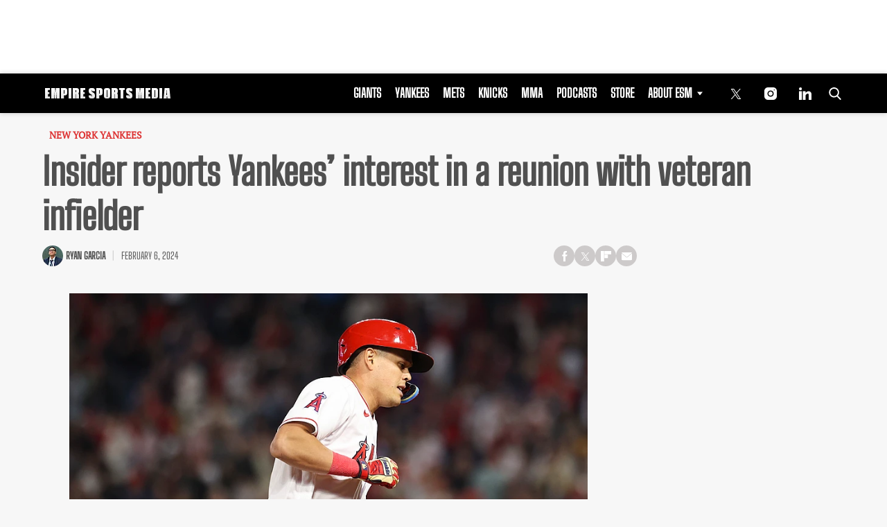

--- FILE ---
content_type: text/html; charset=UTF-8
request_url: https://empiresportsmedia.com/new-york-yankees/insider-reports-yankees-interest-in-reunion-with-gio-urshela/
body_size: 32492
content:
<!doctype html>
<html class="no-js" lang="en-US" prefix="og: https://ogp.me/ns#">
	<head>
		<meta charset="UTF-8">

		<meta http-equiv="x-ua-compatible" content="ie=edge">
		<meta name="viewport" content="width=device-width, initial-scale=1.0">

		<link rel="alternate" type="application/rss+xml" title="Empire Sports Media RSS Feed" href="https://empiresportsmedia.com/feed/" />

		
					<script>
				(function(){
					function tpdLoadAdScript() {
						let tpdPrimaryAdScript = document.createElement( 'script' );
						tpdPrimaryAdScript.src = "https://cdn.tpdads.com/configs/empiresportsmedia.js";
						tpdPrimaryAdScript.id = "tpd-primary-ad-script";
						tpdPrimaryAdScript.type = "text/javascript";
						tpdPrimaryAdScript.async = true;
						document.head.appendChild( tpdPrimaryAdScript );

						let tpgoogleTagScript = document.createElement( 'script' );
						tpgoogleTagScript.src = "https://securepubads.g.doubleclick.net/tag/js/gpt.js";
						tpgoogleTagScript.id = "tpd-googletag-script";
						tpgoogleTagScript.type = "text/javascript";
						tpgoogleTagScript.async = true;
						document.head.appendChild( tpgoogleTagScript );
					}

					if ( 'requestIdleCallback' in window ) {
						requestIdleCallback( tpdLoadAdScript, { timeout: 2000 } );
					} else {
						window.addEventListener('load', function () {
							setTimeout( tpdLoadAdScript, 2000 );
						});
					}
				})();
			</script>
		<link rel="preload" fetchpriority="high" as="image" href="https://empiresportsmedia.com/cdn-cgi/image/quality=90,fit=crop,gravity=auto,sharpen=1,metadata=none,format=auto,onerror=redirect/wp-content/uploads/2024/02/MLB-Miami-Marlins-at-Los-Angeles-Angels-20774727-858x483.jpg" imagesrcset="https://empiresportsmedia.com/cdn-cgi/image/width=384,height=256,fit=crop,quality=90,gravity=auto,sharpen=1,metadata=none,format=auto,onerror=redirect/wp-content/uploads/2024/02/MLB-Miami-Marlins-at-Los-Angeles-Angels-20774727.jpg 428w, https://empiresportsmedia.com/cdn-cgi/image/width=858,height=483,fit=crop,quality=90,gravity=auto,sharpen=1,metadata=none,format=auto,onerror=redirect/wp-content/uploads/2024/02/MLB-Miami-Marlins-at-Los-Angeles-Angels-20774727.jpg 858w" imagesizes="(max-width: 430px) 100px, 858px" />
<link rel='preload' href='https://empiresportsmedia.com/wp-content/themes/esm-child-theme/includes/fonts/big-shoulders-text/big-shoulders-text-latin-regular.woff2' as='font' type='font/woff2' crossorigin>
<link rel='preload' href='https://empiresportsmedia.com/wp-content/themes/tpd-theme/includes/fonts/pt-serif/pt-serif-v18-latin-regular.woff2' as='font' type='font/woff2' crossorigin>
		<style id="tpd-critical-css">:root{--main-bg-color:#ffaa01;--secondary-bg-color:#000000}*,::after,::before{box-sizing:inherit}*,:after,:before{box-sizing:border-box;font-smoothing:antialiased;text-rendering:optimizeLegibility}body{margin:0;overscroll-behavior-x:none}html{line-height:1.15}body{font-size:18px;font-weight:400;line-height:1.5;color:#404040;background-color:#fff;margin:0}body,html{font-size:18px}.clear:after,.clear:before{content:" ";display:table}.clear:after{clear:both}.clear{zoom:1}img{max-width:100%;height:auto;vertical-align:bottom}a{color:#444;text-decoration:none}a:hover{color:#444}a:focus{outline:0}a:active,a:hover{outline:0}input:focus{outline:0;border:1px solid #04a4cc}h1{font-size:30px}h2{font-size:26px}h3{font-size:24px}h4{font-size:20px}h5{font-size:18px}h6{font-size:16px}h1{margin-top:24px;margin-bottom:12px}h1 a,h2 a,h3 a,h4 a,h5 a,h6 a{color:inherit;text-decoration:none}p{margin-top:0;margin-bottom:1rem}h2,h3,h4,h5,h6{margin:20px 0 10px}p{width:100%}a:hover{text-decoration:none}blockquote{padding:15px;line-height:1.45;position:relative;background:url(/wp-content/themes/tpd-theme/template-parts/svg/quote.svg) top left no-repeat #f5f5f5;border-left:4px solid #383838;background-size:50px;background-position-x:10px}blockquote cite{font-style:italic;color:#999;font-size:14px;display:block;margin-top:5px}img.lazy{background-color:#efefef;display:block}@media (max-width:567px){h1{font-size:24px}}.container{width:100%;padding-right:15px;padding-left:15px;margin-right:auto;margin-left:auto}.row{display:-ms-flexbox;display:flex;-ms-flex-wrap:wrap;flex-wrap:wrap;margin-right:-15px;margin-left:-15px}.col,[class^=col-]{position:relative;width:100%;padding-right:15px;padding-left:15px}.col{-ms-flex-preferred-size:0;flex-basis:0;-ms-flex-positive:1;flex-grow:1;max-width:100%}.col-12{-ms-flex:0 0 100%;flex:0 0 100%;max-width:100%}.header{position:relative;z-index:9999}.header.sticky{box-shadow:0 0 7px 0 rgba(0,0,0,.2)}.tpd-header-banner{background-color:#f9f9f9}.tpd-header-banner [id^=dsk-banner-ad-]{padding:8px 0!important}.tpd-sticky-header{top:0;display:block;position:sticky;z-index:100;transition:125ms}@media screen and (min-width:768px){.tpd-header-banner{min-height:106px}.admin-bar .header.sticky{top:32px}}.header-container{display:-ms-flexbox;display:flex}.header-container.no-logo{display:-ms-flexbox;display:flex}.header-container.banner-style h1.site-title{font-size:4vw;margin-top:20px}.logo{margin:15px 0;transition:.2s}.logo>a>picture{position:relative;display:block}.logo>a>img,.logo>a>picture>img{max-height:70px;width:auto;height:100%;max-width:fit-content!important;vertical-align:baseline}h1.site-title{margin:0}p.site-description{font-size:12px}#related-sidebar,.single-post aside.sidebar{width:332px;padding:0 16px}@media screen and (max-width:770px){#related-sidebar{display:none}}.sidebar form.search{margin-bottom:15px}main{width:100%;padding-right:15px;padding-left:15px}#content{padding-top:5px;padding-bottom:30px}.sidebar-widget{height:100%}a.btn,button,input[type=button],input[type=submit]{display:inline-block;font-weight:400;color:#212529;text-align:center;vertical-align:middle;-webkit-user-select:none;-ms-user-select:none;user-select:none;background-color:transparent;border:1px solid transparent;padding:6px 15px;margin:auto;border-radius:.25rem;outline:0;transition:color .15s ease-in-out,background-color .15s ease-in-out,border-color .15s ease-in-out,box-shadow .15s ease-in-out}button.mob-menu-container{transition:none}.size-auto,.size-full,.size-large,.size-medium,.size-thumbnail{max-width:100%;height:auto}.alignnone{margin:5px 20px 20px 0}.aligncenter,div.aligncenter{display:block;margin:5px auto}.alignright{float:right;margin:5px 0 20px 20px}.alignleft{float:left;margin:5px 20px 20px 0}a img.alignright{float:right;margin:5px 0 20px 20px}a img.alignnone{margin:5px 20px 20px 0}a img.alignleft{float:left;margin:5px 20px 20px 0}a img.aligncenter{display:block;margin-left:auto;margin-right:auto}.wp-caption{background:#fff;border:1px solid #f0f0f0;max-width:96%;padding:5px 3px 10px;text-align:center}.wp-caption.alignnone{margin:5px 20px 20px 0}.wp-caption.alignleft{margin:5px 20px 20px 0}.wp-caption.alignright{margin:5px 0 20px 20px}.wp-caption img{border:0;height:auto;margin:0;max-width:98.5%;padding:0;width:auto}.gallery-caption,.wp-caption .wp-caption-text{font-size:11px;line-height:17px;margin:0;padding:0 4px 5px}.sticky{position:sticky!important;top:0}.iframe-container iframe{max-width:100%}div.attachment-post-thumbnail{display:block;background-color:#cecece;position:relative;width:100%;padding-top:56.25%;margin-bottom:15px}.page article .alignfull{margin:0 calc(50% - 50vw);max-width:100vw;width:100vw}::selection{background:#04a4cc;color:#fff;text-shadow:none}#placeholder-banner{background-color:red;height:70px;max-width:980px;width:100%;margin:auto}#placeholder-box{background-color:red;height:250px;max-width:300px;width:100%;margin:auto}[class*=tpd-banner-ad]{width:100%;background-color:#f9f9f9;display:block}article [class*=tpd-banner-ad]{background-color:transparent}ul.sharing{display:-ms-flexbox;display:flex;list-style:none;padding-left:0;margin:0}ul.sharing li{display:inline-block;margin-left:7px;border:1px solid #0098da;border-radius:3px;opacity:1;transition:.2s ease-in-out}ul.sharing li a{text-align:center;display:-ms-flexbox;display:flex;-ms-flex-pack:center;justify-content:center;-ms-flex-align:center;align-items:center;padding:.3rem .3em;width:30px;height:30px;color:#fff;font-size:.9em;float:left}ul.sharing li svg g{fill:#fff}ul.sharing li svg{max-height:20px;max-width:20px}ul.sharing li:first-child{margin-left:0}ul.sharing li:hover{opacity:.9}ul.sharing li a img{-ms-flex-item-align:start;align-self:flex-start}@media screen and (max-width:640px){.post-meta ul.sharing{margin-top:10px}}a.rss-button svg{height:20px;width:20px}.social-svg{height:13px;vertical-align:middle}form.search{display:-ms-flexbox;display:flex}form.search input.search-input{width:100%;padding:8px 30px 8px 5px;font-size:12px;color:#000}form.search .search-submit svg{height:15px;width:15px;margin-right:10px;margin-top:5px}form.search .search-submit svg *{fill:#000}.sr-only{width:1px;height:1px;padding:0;border:0;margin:-1px;clip:rect(0 0 0 0);overflow:hidden;position:absolute;white-space:nowrap;content-visibility:hidden}.has-tpd-color-1-color{color:var(--wp--preset--color--tpd-color-1)}.has-tpd-color-2-color{color:var(--wp--preset--color--tpd-color-2)}.has-tpd-color-3-color{color:var(--wp--preset--color--tpd-color-3)}.has-tpd-color-4-color{color:var(--wp--preset--color--tpd-color-4)}.has-tpd-color-5-color{color:var(--wp--preset--color--tpd-color-5)}.has-tpd-color-6-color{color:var(--wp--preset--color--tpd-color-6)}.has-tpd-color-7-color{color:var(--wp--preset--color--tpd-color-7)}.has-tpd-color-8-color{color:var(--wp--preset--color--tpd-color-8)}.has-tpd-color-1-background-color{background-color:var(--wp--preset--color--tpd-color-1)}.has-tpd-color-2-background-color{background-color:var(--wp--preset--color--tpd-color-2)}.has-tpd-color-3-background-color{background-color:var(--wp--preset--color--tpd-color-3)}.has-tpd-color-4-background-color{background-color:var(--wp--preset--color--tpd-color-4)}.has-tpd-color-5-background-color{background-color:var(--wp--preset--color--tpd-color-5)}.has-tpd-color-6-background-color{background-color:var(--wp--preset--color--tpd-color-6)}.has-tpd-color-7-background-color{background-color:var(--wp--preset--color--tpd-color-7)}.has-tpd-color-8-background-color{background-color:var(--wp--preset--color--tpd-color-8)}.widget_recent_entries{background-color:#f3f4f5;border-radius:3px;padding:15px 30px;margin-bottom:30px}.widget_recent_entries ul{padding-left:0}.widget_recent_entries ul li{list-style:none;font-size:14px;font-weight:700;margin-bottom:15px}.widget_recent_entries ul li:last-child{margin-bottom:0}.grecaptcha-badge{visibility:hidden}footer.footer .footer-bg{padding-top:2.5em;padding-bottom:2em}footer.footer .footer-copyright-container,footer.footer .footer-extra,footer.footer div#footer-nav{display:-ms-flexbox;display:flex;-ms-flex-wrap:wrap;flex-wrap:wrap;-ms-flex-align:start;align-items:flex-start}footer.footer .footer-copyright-container ul,footer.footer .footer-copyright-container>div,footer.footer .footer-extra div,footer.footer div#footer-nav>div,footer.footer div#footer-nav>ul{width:100%}footer.footer .footer-extra{padding-top:15px}footer.footer .footer-extra div{text-align:center}footer.footer #footer-nav a{font-size:.78em;font-weight:700}footer.footer #footer-nav hr{margin-top:6px;background:#464646}footer.footer #footer-nav .menu:first-child ul,footer.footer #footer-nav ul.footer-menu{margin:0;padding:0;list-style:none;display:grid;grid-template-columns:auto auto auto;grid-auto-rows:42px;grid-auto-rows:minmax(42px,auto);max-width:460px}footer.footer #footer-nav .menu:first-child li:nth-child(3n+1),footer.footer #footer-nav ul.footer-menu li:nth-child(3n+1){padding-right:10px;border-right:1px solid #464646}footer.footer #footer-nav .menu:first-child li:nth-child(3n+2),footer.footer #footer-nav ul.footer-menu li:nth-child(3n+2){border-left:1px solid #464646;padding-left:30px;padding-right:10px}footer.footer #footer-nav .menu:first-child li:nth-child(3n+3),footer.footer #footer-nav ul.footer-menu li:nth-child(3n+3){border-left:1px solid #464646;padding-left:30px;padding-right:30px}footer.footer #footer-nav ul.social{padding:0;list-style:none;display:inline-block;vertical-align:middle}footer.footer #footer-nav ul.social li{background:0 0;display:inline-block}footer.footer #footer-nav ul.social li a{background:#2a4855;display:inline-block;width:30px;line-height:28px;font-size:.7em;border-radius:30px;border:1px solid #0196d6;margin:0 0 0 8px;text-align:center}footer.footer #footer-copyright{padding-top:1em;font-size:.86em}footer.footer #footer-copyright ul{list-style:none;margin-top:0;padding:0}footer.footer #footer-copyright ul li{display:inline-block}footer.footer #footer-copyright ul li a{color:#505050;padding:8px}footer.footer #footer-copyright ul li+li{line-height:1em;border-left:1px solid #505050}#footer-nav>div.menu.text-right>ul>li{fill:#fff}footer.footer #footer-nav .social-svg{max-height:13px;max-width:14px}footer .widget_nav_menu ul{padding-left:0}footer .widget_nav_menu ul>li{list-style:none}@media screen and (min-width:768px){footer.footer .footer-copyright-container ul,footer.footer .footer-copyright-container>div,footer.footer div#footer-nav>div,footer.footer div#footer-nav>ul{-ms-flex:1 1 50%;flex:1 1 50%}footer.footer .footer-extra div{text-align:initial;-ms-flex:1 1 33%;flex:1 1 33%;max-width:33%;padding:0 15px}footer.footer .footer-extra .social{max-width:100%}footer.footer .footer-extra{padding-top:0}.footer-copyright-text{text-align:right}}@media screen and (max-width:768px){footer.footer #footer-copyright{padding-bottom:15px}footer.footer #footer-nav ul.footer-menu li{padding-left:0!important;padding-right:0!important}}@media (max-width:992px){footer.footer .container{max-width:100%}}@media screen and (max-width:767px) and (min-width:431px){#footer-nav{-ms-flex-pack:center;justify-content:center}#footer-nav form[name=sign-up]{margin-top:40px}footer.footer #footer-nav ul.footer-menu{max-width:unset}footer.footer #footer-nav ul.footer-menu li{padding-left:20px!important}}@media (max-width:430px){footer.footer #footer-nav ul.social{text-align:center;display:block}footer{text-align:center}footer.footer #footer-nav hr{max-width:450px;width:100%}footer.footer #footer-nav .menu:first-child li:nth-child(3n+1){padding:0}footer.footer #footer-nav .menu:first-child li:nth-child(3n+2){padding:0}footer.footer #footer-nav .menu:first-child li:nth-child(3n+3){padding:0}}@media (max-width:430px){footer.footer .footer-bg #footer-nav.footer-2>div:nth-child(2){margin-top:30px}footer.footer .footer-bg #footer-nav.footer-2>div:nth-child(2)>div{margin-top:20px}}footer.footer .footer-bg #footer-nav.footer-2 .footer-menu li a{text-transform:uppercase;font-size:.7em}footer.footer .footer-bg #footer-nav.footer-2>div .footer-blurb p{color:inherit}footer.footer .footer-bg #footer-nav.footer-2>div:nth-child(2){max-width:390px}footer.footer .footer-bg #footer-nav.footer-2>div:nth-child(2)>div{padding-top:10px;display:-ms-flexbox;display:flex;-ms-flex-align:center;align-items:center}footer.footer .footer-bg #footer-nav.footer-2>div:nth-child(2)>div>p{font-size:.7em;margin-bottom:0;color:inherit}footer.footer .footer-bg #footer-nav.footer-2>div:nth-child(2)>div .social{-ms-flex-negative:0;flex-shrink:0}footer.footer .footer-bg #footer-nav.footer-2>div:nth-child(2)>div .social a{border:1px solid #fff;border-radius:15px;margin:4px;width:30px;line-height:30px;display:inline-block;text-align:center}footer.footer .footer-bg #footer-nav.footer-2 .footer-blurb{margin-top:20px;font-size:.9rem}footer.footer .footer-bg #footer-nav.footer-2 form{position:relative}footer.footer .footer-bg #footer-nav.footer-2 form .success-message{display:none}footer.footer .footer-bg #footer-nav.footer-2 form .success-message .success-message>div{width:100%;opacity:0;animation:1s 1s forwards reveal}footer.footer .footer-bg #footer-nav.footer-2 form .success-message.active{position:absolute;top:0;left:0;width:100%;height:100%;display:-ms-flexbox;display:flex;-ms-flex-align:center;align-items:center;-ms-flex-pack:center;justify-content:center;background-color:#333}footer.footer .footer-bg #footer-nav.footer-2 form .success-message h4{margin-top:2px;margin-bottom:0}footer.footer .footer-bg #footer-nav.footer-2 form .success-message svg.checkmark{width:25px;height:25px;margin-right:10px;border-radius:50%;stroke-width:4;stroke:#44cb3a;stroke-miterlimit:10;box-shadow:inset 0 0 0 #7ac142;transition:1s}footer.footer .footer-bg #footer-nav.footer-2 form>p{font-size:.7em;font-weight:700;display:block;margin-bottom:4px;color:inherit}footer.footer .footer-bg #footer-nav.footer-2 form>div{display:grid;grid-template-columns:1fr 100px}footer.footer .footer-bg #footer-nav.footer-2 form input[name=email]{font-size:12px;padding:5px}footer.footer .footer-bg #footer-nav.footer-2 form button{border-radius:5px;background:#cd2026;color:#fff;font-size:12px;text-transform:uppercase;font-weight:700}footer .google-preferred-source{font-size:15px;font-weight:700;display:-ms-flexbox;display:flex;-ms-flex-wrap:wrap;flex-wrap:wrap;-ms-flex-pack:center;justify-content:center;-ms-flex-align:center;align-items:center;margin-top:10px}:root{--main-bg-color:#ffaa01;--secondary-bg-color:#000000}*,::after,::before{box-sizing:inherit}*,:after,:before{box-sizing:border-box;font-smoothing:antialiased;text-rendering:optimizeLegibility}body{margin:0;overscroll-behavior-x:none}html{line-height:1.15}body{font-size:18px;font-weight:400;line-height:1.5;color:#404040;background-color:#fff;margin:0}body,html{font-size:18px}.clear:after,.clear:before{content:" ";display:table}.clear:after{clear:both}.clear{zoom:1}img{max-width:100%;height:auto;vertical-align:bottom}a{color:#444;text-decoration:none}a:hover{color:#444}a:focus{outline:0}a:active,a:hover{outline:0}input:focus{outline:0;border:1px solid #04a4cc}h1{font-size:30px}h2{font-size:26px}h3{font-size:24px}h4{font-size:20px}h5{font-size:18px}h6{font-size:16px}h1{margin-top:24px;margin-bottom:12px}h1 a,h2 a,h3 a,h4 a,h5 a,h6 a{color:inherit;text-decoration:none}p{margin-top:0;margin-bottom:1rem}h2,h3,h4,h5,h6{margin:20px 0 10px}p{width:100%}a:hover{text-decoration:none}blockquote{padding:15px;line-height:1.45;position:relative;background:url('/cdn-cgi/image/quality=90,gravity=auto,sharpen=1,metadata=none,format=auto,onerror=redirect/wp-content/themes/tpd-theme/template-parts/svg/quote.svg') top left no-repeat #f5f5f5;border-left:4px solid #383838;background-size:50px;background-position-x:10px}blockquote cite{font-style:italic;color:#999;font-size:14px;display:block;margin-top:5px}img.lazy{background-color:#efefef;display:block}@media (max-width:567px){h1{font-size:24px}}.container{width:100%;padding-right:15px;padding-left:15px;margin-right:auto;margin-left:auto}.row{display:-ms-flexbox;display:flex;-ms-flex-wrap:wrap;flex-wrap:wrap;margin-right:-15px;margin-left:-15px}.col,[class^=col-]{position:relative;width:100%;padding-right:15px;padding-left:15px}.col{-ms-flex-preferred-size:0;flex-basis:0;-ms-flex-positive:1;flex-grow:1;max-width:100%}.col-12{-ms-flex:0 0 100%;flex:0 0 100%;max-width:100%}.header{position:relative;z-index:9999}.header.sticky{box-shadow:0 0 7px 0 rgba(0,0,0,.2)}.tpd-header-banner{background-color:#f9f9f9}.tpd-header-banner [id^=dsk-banner-ad-]{padding:8px 0!important}.tpd-sticky-header{top:0;display:block;position:sticky;z-index:100;transition:125ms}@media screen and (min-width:768px){.tpd-header-banner{min-height:106px}.admin-bar .header.sticky{top:32px}}.header-container{display:-ms-flexbox;display:flex}.header-container.no-logo{display:-ms-flexbox;display:flex}.header-container.banner-style h1.site-title{font-size:4vw;margin-top:20px}.logo{margin:15px 0;transition:.2s}.logo&gt;a&gt;picture{position:relative;display:block}.logo&gt;a&gt;img,.logo&gt;a&gt;picture&gt;img{max-height:70px;width:auto;height:100%;max-width:fit-content!important;vertical-align:baseline}h1.site-title{margin:0}p.site-description{font-size:12px}#related-sidebar,.single-post aside.sidebar{width:332px;padding:0 16px}@media screen and (max-width:770px){#related-sidebar{display:none}}.sidebar form.search{margin-bottom:15px}main{width:100%;padding-right:15px;padding-left:15px}#content{padding-top:5px;padding-bottom:30px}.sidebar-widget{height:100%}a.btn,button,input[type=button],input[type=submit]{display:inline-block;font-weight:400;color:#212529;text-align:center;vertical-align:middle;-webkit-user-select:none;-ms-user-select:none;user-select:none;background-color:transparent;border:1px solid transparent;padding:6px 15px;margin:auto;border-radius:.25rem;outline:0;transition:color .15s ease-in-out,background-color .15s ease-in-out,border-color .15s ease-in-out,box-shadow .15s ease-in-out}button.mob-menu-container{transition:none}.size-auto,.size-full,.size-large,.size-medium,.size-thumbnail{max-width:100%;height:auto}.alignnone{margin:5px 20px 20px 0}.aligncenter,div.aligncenter{display:block;margin:5px auto}.alignright{float:right;margin:5px 0 20px 20px}.alignleft{float:left;margin:5px 20px 20px 0}a img.alignright{float:right;margin:5px 0 20px 20px}a img.alignnone{margin:5px 20px 20px 0}a img.alignleft{float:left;margin:5px 20px 20px 0}a img.aligncenter{display:block;margin-left:auto;margin-right:auto}.wp-caption{background:#fff;border:1px solid #f0f0f0;max-width:96%;padding:5px 3px 10px;text-align:center}.wp-caption.alignnone{margin:5px 20px 20px 0}.wp-caption.alignleft{margin:5px 20px 20px 0}.wp-caption.alignright{margin:5px 0 20px 20px}.wp-caption img{border:0;height:auto;margin:0;max-width:98.5%;padding:0;width:auto}.gallery-caption,.wp-caption .wp-caption-text{font-size:11px;line-height:17px;margin:0;padding:0 4px 5px}.sticky{position:sticky!important;top:0}.iframe-container iframe{max-width:100%}div.attachment-post-thumbnail{display:block;background-color:#cecece;position:relative;width:100%;padding-top:56.25%;margin-bottom:15px}.page article .alignfull{margin:0 calc(50% - 50vw);max-width:100vw;width:100vw}::selection{background:#04a4cc;color:#fff;text-shadow:none}#placeholder-banner{background-color:red;height:70px;max-width:980px;width:100%;margin:auto}#placeholder-box{background-color:red;height:250px;max-width:300px;width:100%;margin:auto}[class*=tpd-banner-ad]{width:100%;background-color:#f9f9f9;display:block}article [class*=tpd-banner-ad]{background-color:transparent}ul.sharing{display:-ms-flexbox;display:flex;list-style:none;padding-left:0;margin:0}ul.sharing li{display:inline-block;margin-left:7px;border:1px solid #0098da;border-radius:3px;opacity:1;transition:.2s ease-in-out}ul.sharing li a{text-align:center;display:-ms-flexbox;display:flex;-ms-flex-pack:center;justify-content:center;-ms-flex-align:center;align-items:center;padding:.3rem .3em;width:30px;height:30px;color:#fff;font-size:.9em;float:left}ul.sharing li svg g{fill:#fff}ul.sharing li svg{max-height:20px;max-width:20px}ul.sharing li:first-child{margin-left:0}ul.sharing li:hover{opacity:.9}ul.sharing li a img{-ms-flex-item-align:start;align-self:flex-start}@media screen and (max-width:640px){.post-meta ul.sharing{margin-top:10px}}a.rss-button svg{height:20px;width:20px}.social-svg{height:13px;vertical-align:middle}form.search{display:-ms-flexbox;display:flex}form.search input.search-input{width:100%;padding:8px 30px 8px 5px;font-size:12px;color:#000}form.search .search-submit svg{height:15px;width:15px;margin-right:10px;margin-top:5px}form.search .search-submit svg *{fill:#000}.sr-only{width:1px;height:1px;padding:0;border:0;margin:-1px;clip:rect(0 0 0 0);overflow:hidden;position:absolute;white-space:nowrap;content-visibility:hidden}.has-tpd-color-1-color{color:var(--wp--preset--color--tpd-color-1)}.has-tpd-color-2-color{color:var(--wp--preset--color--tpd-color-2)}.has-tpd-color-3-color{color:var(--wp--preset--color--tpd-color-3)}.has-tpd-color-4-color{color:var(--wp--preset--color--tpd-color-4)}.has-tpd-color-5-color{color:var(--wp--preset--color--tpd-color-5)}.has-tpd-color-6-color{color:var(--wp--preset--color--tpd-color-6)}.has-tpd-color-7-color{color:var(--wp--preset--color--tpd-color-7)}.has-tpd-color-8-color{color:var(--wp--preset--color--tpd-color-8)}.has-tpd-color-1-background-color{background-color:var(--wp--preset--color--tpd-color-1)}.has-tpd-color-2-background-color{background-color:var(--wp--preset--color--tpd-color-2)}.has-tpd-color-3-background-color{background-color:var(--wp--preset--color--tpd-color-3)}.has-tpd-color-4-background-color{background-color:var(--wp--preset--color--tpd-color-4)}.has-tpd-color-5-background-color{background-color:var(--wp--preset--color--tpd-color-5)}.has-tpd-color-6-background-color{background-color:var(--wp--preset--color--tpd-color-6)}.has-tpd-color-7-background-color{background-color:var(--wp--preset--color--tpd-color-7)}.has-tpd-color-8-background-color{background-color:var(--wp--preset--color--tpd-color-8)}.widget_recent_entries{background-color:#f3f4f5;border-radius:3px;padding:15px 30px;margin-bottom:30px}.widget_recent_entries ul{padding-left:0}.widget_recent_entries ul li{list-style:none;font-size:14px;font-weight:700;margin-bottom:15px}.widget_recent_entries ul li:last-child{margin-bottom:0}.grecaptcha-badge{visibility:hidden}footer.footer .footer-bg{padding-top:2.5em;padding-bottom:2em}footer.footer .footer-copyright-container,footer.footer .footer-extra,footer.footer div#footer-nav{display:-ms-flexbox;display:flex;-ms-flex-wrap:wrap;flex-wrap:wrap;-ms-flex-align:start;align-items:flex-start}footer.footer .footer-copyright-container ul,footer.footer .footer-copyright-container&gt;div,footer.footer .footer-extra div,footer.footer div#footer-nav&gt;div,footer.footer div#footer-nav&gt;ul{width:100%}footer.footer .footer-extra{padding-top:15px}footer.footer .footer-extra div{text-align:center}footer.footer #footer-nav a{font-size:.78em;font-weight:700}footer.footer #footer-nav hr{margin-top:6px;background:#464646}footer.footer #footer-nav .menu:first-child ul,footer.footer #footer-nav ul.footer-menu{margin:0;padding:0;list-style:none;display:grid;grid-template-columns:auto auto auto;grid-auto-rows:42px;grid-auto-rows:minmax(42px,auto);max-width:460px}footer.footer #footer-nav .menu:first-child li:nth-child(3n+1),footer.footer #footer-nav ul.footer-menu li:nth-child(3n+1){padding-right:10px;border-right:1px solid #464646}footer.footer #footer-nav .menu:first-child li:nth-child(3n+2),footer.footer #footer-nav ul.footer-menu li:nth-child(3n+2){border-left:1px solid #464646;padding-left:30px;padding-right:10px}footer.footer #footer-nav .menu:first-child li:nth-child(3n+3),footer.footer #footer-nav ul.footer-menu li:nth-child(3n+3){border-left:1px solid #464646;padding-left:30px;padding-right:30px}footer.footer #footer-nav ul.social{padding:0;list-style:none;display:inline-block;vertical-align:middle}footer.footer #footer-nav ul.social li{background:0 0;display:inline-block}footer.footer #footer-nav ul.social li a{background:#2a4855;display:inline-block;width:30px;line-height:28px;font-size:.7em;border-radius:30px;border:1px solid #0196d6;margin:0 0 0 8px;text-align:center}footer.footer #footer-copyright{padding-top:1em;font-size:.86em}footer.footer #footer-copyright ul{list-style:none;margin-top:0;padding:0}footer.footer #footer-copyright ul li{display:inline-block}footer.footer #footer-copyright ul li a{color:#505050;padding:8px}footer.footer #footer-copyright ul li+li{line-height:1em;border-left:1px solid #505050}#footer-nav&gt;div.menu.text-right&gt;ul&gt;li{fill:#fff}footer.footer #footer-nav .social-svg{max-height:13px;max-width:14px}footer .widget_nav_menu ul{padding-left:0}footer .widget_nav_menu ul&gt;li{list-style:none}@media screen and (min-width:768px){footer.footer .footer-copyright-container ul,footer.footer .footer-copyright-container&gt;div,footer.footer div#footer-nav&gt;div,footer.footer div#footer-nav&gt;ul{-ms-flex:1 1 50%;flex:1 1 50%}footer.footer .footer-extra div{text-align:initial;-ms-flex:1 1 33%;flex:1 1 33%;max-width:33%;padding:0 15px}footer.footer .footer-extra .social{max-width:100%}footer.footer .footer-extra{padding-top:0}.footer-copyright-text{text-align:right}}@media screen and (max-width:768px){footer.footer #footer-copyright{padding-bottom:15px}footer.footer #footer-nav ul.footer-menu li{padding-left:0!important;padding-right:0!important}}@media (max-width:992px){footer.footer .container{max-width:100%}}@media screen and (max-width:767px) and (min-width:431px){#footer-nav{-ms-flex-pack:center;justify-content:center}#footer-nav form[name=sign-up]{margin-top:40px}footer.footer #footer-nav ul.footer-menu{max-width:unset}footer.footer #footer-nav ul.footer-menu li{padding-left:20px!important}}@media (max-width:430px){footer.footer #footer-nav ul.social{text-align:center;display:block}footer{text-align:center}footer.footer #footer-nav hr{max-width:450px;width:100%}footer.footer #footer-nav .menu:first-child li:nth-child(3n+1){padding:0}footer.footer #footer-nav .menu:first-child li:nth-child(3n+2){padding:0}footer.footer #footer-nav .menu:first-child li:nth-child(3n+3){padding:0}}@media (max-width:430px){footer.footer .footer-bg #footer-nav.footer-2&gt;div:nth-child(2){margin-top:30px}footer.footer .footer-bg #footer-nav.footer-2&gt;div:nth-child(2)&gt;div{margin-top:20px}}footer.footer .footer-bg #footer-nav.footer-2 .footer-menu li a{text-transform:uppercase;font-size:.7em}footer.footer .footer-bg #footer-nav.footer-2&gt;div .footer-blurb p{color:inherit}footer.footer .footer-bg #footer-nav.footer-2&gt;div:nth-child(2){max-width:390px}footer.footer .footer-bg #footer-nav.footer-2&gt;div:nth-child(2)&gt;div{padding-top:10px;display:-ms-flexbox;display:flex;-ms-flex-align:center;align-items:center}footer.footer .footer-bg #footer-nav.footer-2&gt;div:nth-child(2)&gt;div&gt;p{font-size:.7em;margin-bottom:0;color:inherit}footer.footer .footer-bg #footer-nav.footer-2&gt;div:nth-child(2)&gt;div .social{-ms-flex-negative:0;flex-shrink:0}footer.footer .footer-bg #footer-nav.footer-2&gt;div:nth-child(2)&gt;div .social a{border:1px solid #fff;border-radius:15px;margin:4px;width:30px;line-height:30px;display:inline-block;text-align:center}footer.footer .footer-bg #footer-nav.footer-2 .footer-blurb{margin-top:20px;font-size:.9rem}footer.footer .footer-bg #footer-nav.footer-2 form{position:relative}footer.footer .footer-bg #footer-nav.footer-2 form .success-message{display:none}footer.footer .footer-bg #footer-nav.footer-2 form .success-message .success-message&gt;div{width:100%;opacity:0;animation:1s 1s forwards reveal}footer.footer .footer-bg #footer-nav.footer-2 form .success-message.active{position:absolute;top:0;left:0;width:100%;height:100%;display:-ms-flexbox;display:flex;-ms-flex-align:center;align-items:center;-ms-flex-pack:center;justify-content:center;background-color:#333}footer.footer .footer-bg #footer-nav.footer-2 form .success-message h4{margin-top:2px;margin-bottom:0}footer.footer .footer-bg #footer-nav.footer-2 form .success-message svg.checkmark{width:25px;height:25px;margin-right:10px;border-radius:50%;stroke-width:4;stroke:#44cb3a;stroke-miterlimit:10;box-shadow:inset 0 0 0 #7ac142;transition:1s}footer.footer .footer-bg #footer-nav.footer-2 form&gt;p{font-size:.7em;font-weight:700;display:block;margin-bottom:4px;color:inherit}footer.footer .footer-bg #footer-nav.footer-2 form&gt;div{display:grid;grid-template-columns:1fr 100px}footer.footer .footer-bg #footer-nav.footer-2 form input[name=email]{font-size:12px;padding:5px}footer.footer .footer-bg #footer-nav.footer-2 form button{border-radius:5px;background:#cd2026;color:#fff;font-size:12px;text-transform:uppercase;font-weight:700}footer .google-preferred-source{font-size:15px;font-weight:700;display:-ms-flexbox;display:flex;-ms-flex-wrap:wrap;flex-wrap:wrap;-ms-flex-pack:center;justify-content:center;-ms-flex-align:center;align-items:center;margin-top:10px}</style>
		<style id="tpd-critical-header-css">:root{--main-bg-color:#ffaa01;--secondary-bg-color:#000000}*,::after,::before{box-sizing:inherit}*,:after,:before{box-sizing:border-box;font-smoothing:antialiased;text-rendering:optimizeLegibility}body{margin:0;overscroll-behavior-x:none}html{line-height:1.15}body{font-size:18px;font-weight:400;line-height:1.5;color:#404040;background-color:#fff;margin:0}body,html{font-size:18px}.clear:after,.clear:before{content:" ";display:table}.clear:after{clear:both}.clear{zoom:1}img{max-width:100%;height:auto;vertical-align:bottom}a{color:#444;text-decoration:none}a:hover{color:#444}a:focus{outline:0}a:active,a:hover{outline:0}input:focus{outline:0;border:1px solid #04a4cc}h1{font-size:30px}h2{font-size:26px}h3{font-size:24px}h4{font-size:20px}h5{font-size:18px}h6{font-size:16px}h1{margin-top:24px;margin-bottom:12px}h1 a,h2 a,h3 a,h4 a,h5 a,h6 a{color:inherit;text-decoration:none}p{margin-top:0;margin-bottom:1rem}h2,h3,h4,h5,h6{margin:20px 0 10px}p{width:100%}a:hover{text-decoration:none}blockquote{padding:15px;line-height:1.45;position:relative;background:url('/cdn-cgi/image/quality=90,gravity=auto,sharpen=1,metadata=none,format=auto,onerror=redirect/wp-content/themes/tpd-theme/template-parts/svg/quote.svg') top left no-repeat #f5f5f5;border-left:4px solid #383838;background-size:50px;background-position-x:10px}blockquote cite{font-style:italic;color:#999;font-size:14px;display:block;margin-top:5px}img.lazy{background-color:#efefef;display:block}@media (max-width:567px){h1{font-size:24px}}.container{width:100%;padding-right:15px;padding-left:15px;margin-right:auto;margin-left:auto}.row{display:-ms-flexbox;display:flex;-ms-flex-wrap:wrap;flex-wrap:wrap;margin-right:-15px;margin-left:-15px}.col,[class^=col-]{position:relative;width:100%;padding-right:15px;padding-left:15px}.col{-ms-flex-preferred-size:0;flex-basis:0;-ms-flex-positive:1;flex-grow:1;max-width:100%}.col-12{-ms-flex:0 0 100%;flex:0 0 100%;max-width:100%}.header{position:relative;z-index:9999}.header.sticky{box-shadow:0 0 7px 0 rgba(0,0,0,.2)}.tpd-header-banner{background-color:#f9f9f9}.tpd-header-banner [id^=dsk-banner-ad-]{padding:8px 0!important}.tpd-sticky-header{top:0;display:block;position:sticky;z-index:100;transition:125ms}@media screen and (min-width:768px){.tpd-header-banner{min-height:106px}.admin-bar .header.sticky{top:32px}}.header-container{display:-ms-flexbox;display:flex}.header-container.no-logo{display:-ms-flexbox;display:flex}.header-container.banner-style h1.site-title{font-size:4vw;margin-top:20px}.logo{margin:15px 0;transition:.2s}.logo>a>picture{position:relative;display:block}.logo>a>img,.logo>a>picture>img{max-height:70px;width:auto;height:100%;max-width:fit-content!important;vertical-align:baseline}h1.site-title{margin:0}p.site-description{font-size:12px}#related-sidebar,.single-post aside.sidebar{width:332px;padding:0 16px}@media screen and (max-width:770px){#related-sidebar{display:none}}.sidebar form.search{margin-bottom:15px}main{width:100%;padding-right:15px;padding-left:15px}#content{padding-top:5px;padding-bottom:30px}.sidebar-widget{height:100%}a.btn,button,input[type=button],input[type=submit]{display:inline-block;font-weight:400;color:#212529;text-align:center;vertical-align:middle;-webkit-user-select:none;-ms-user-select:none;user-select:none;background-color:transparent;border:1px solid transparent;padding:6px 15px;margin:auto;border-radius:.25rem;outline:0;transition:color .15s ease-in-out,background-color .15s ease-in-out,border-color .15s ease-in-out,box-shadow .15s ease-in-out}button.mob-menu-container{transition:none}.size-auto,.size-full,.size-large,.size-medium,.size-thumbnail{max-width:100%;height:auto}.alignnone{margin:5px 20px 20px 0}.aligncenter,div.aligncenter{display:block;margin:5px auto}.alignright{float:right;margin:5px 0 20px 20px}.alignleft{float:left;margin:5px 20px 20px 0}a img.alignright{float:right;margin:5px 0 20px 20px}a img.alignnone{margin:5px 20px 20px 0}a img.alignleft{float:left;margin:5px 20px 20px 0}a img.aligncenter{display:block;margin-left:auto;margin-right:auto}.wp-caption{background:#fff;border:1px solid #f0f0f0;max-width:96%;padding:5px 3px 10px;text-align:center}.wp-caption.alignnone{margin:5px 20px 20px 0}.wp-caption.alignleft{margin:5px 20px 20px 0}.wp-caption.alignright{margin:5px 0 20px 20px}.wp-caption img{border:0;height:auto;margin:0;max-width:98.5%;padding:0;width:auto}.gallery-caption,.wp-caption .wp-caption-text{font-size:11px;line-height:17px;margin:0;padding:0 4px 5px}.sticky{position:sticky!important;top:0}.iframe-container iframe{max-width:100%}div.attachment-post-thumbnail{display:block;background-color:#cecece;position:relative;width:100%;padding-top:56.25%;margin-bottom:15px}.page article .alignfull{margin:0 calc(50% - 50vw);max-width:100vw;width:100vw}::selection{background:#04a4cc;color:#fff;text-shadow:none}#placeholder-banner{background-color:red;height:70px;max-width:980px;width:100%;margin:auto}#placeholder-box{background-color:red;height:250px;max-width:300px;width:100%;margin:auto}[class*=tpd-banner-ad]{width:100%;background-color:#f9f9f9;display:block}article [class*=tpd-banner-ad]{background-color:transparent}ul.sharing{display:-ms-flexbox;display:flex;list-style:none;padding-left:0;margin:0}ul.sharing li{display:inline-block;margin-left:7px;border:1px solid #0098da;border-radius:3px;opacity:1;transition:.2s ease-in-out}ul.sharing li a{text-align:center;display:-ms-flexbox;display:flex;-ms-flex-pack:center;justify-content:center;-ms-flex-align:center;align-items:center;padding:.3rem .3em;width:30px;height:30px;color:#fff;font-size:.9em;float:left}ul.sharing li svg g{fill:#fff}ul.sharing li svg{max-height:20px;max-width:20px}ul.sharing li:first-child{margin-left:0}ul.sharing li:hover{opacity:.9}ul.sharing li a img{-ms-flex-item-align:start;align-self:flex-start}@media screen and (max-width:640px){.post-meta ul.sharing{margin-top:10px}}a.rss-button svg{height:20px;width:20px}.social-svg{height:13px;vertical-align:middle}form.search{display:-ms-flexbox;display:flex}form.search input.search-input{width:100%;padding:8px 30px 8px 5px;font-size:12px;color:#000}form.search .search-submit svg{height:15px;width:15px;margin-right:10px;margin-top:5px}form.search .search-submit svg *{fill:#000}.sr-only{width:1px;height:1px;padding:0;border:0;margin:-1px;clip:rect(0 0 0 0);overflow:hidden;position:absolute;white-space:nowrap;content-visibility:hidden}.has-tpd-color-1-color{color:var(--wp--preset--color--tpd-color-1)}.has-tpd-color-2-color{color:var(--wp--preset--color--tpd-color-2)}.has-tpd-color-3-color{color:var(--wp--preset--color--tpd-color-3)}.has-tpd-color-4-color{color:var(--wp--preset--color--tpd-color-4)}.has-tpd-color-5-color{color:var(--wp--preset--color--tpd-color-5)}.has-tpd-color-6-color{color:var(--wp--preset--color--tpd-color-6)}.has-tpd-color-7-color{color:var(--wp--preset--color--tpd-color-7)}.has-tpd-color-8-color{color:var(--wp--preset--color--tpd-color-8)}.has-tpd-color-1-background-color{background-color:var(--wp--preset--color--tpd-color-1)}.has-tpd-color-2-background-color{background-color:var(--wp--preset--color--tpd-color-2)}.has-tpd-color-3-background-color{background-color:var(--wp--preset--color--tpd-color-3)}.has-tpd-color-4-background-color{background-color:var(--wp--preset--color--tpd-color-4)}.has-tpd-color-5-background-color{background-color:var(--wp--preset--color--tpd-color-5)}.has-tpd-color-6-background-color{background-color:var(--wp--preset--color--tpd-color-6)}.has-tpd-color-7-background-color{background-color:var(--wp--preset--color--tpd-color-7)}.has-tpd-color-8-background-color{background-color:var(--wp--preset--color--tpd-color-8)}.widget_recent_entries{background-color:#f3f4f5;border-radius:3px;padding:15px 30px;margin-bottom:30px}.widget_recent_entries ul{padding-left:0}.widget_recent_entries ul li{list-style:none;font-size:14px;font-weight:700;margin-bottom:15px}.widget_recent_entries ul li:last-child{margin-bottom:0}.grecaptcha-badge{visibility:hidden}footer.footer .footer-bg{padding-top:2.5em;padding-bottom:2em}footer.footer .footer-copyright-container,footer.footer .footer-extra,footer.footer div#footer-nav{display:-ms-flexbox;display:flex;-ms-flex-wrap:wrap;flex-wrap:wrap;-ms-flex-align:start;align-items:flex-start}footer.footer .footer-copyright-container ul,footer.footer .footer-copyright-container>div,footer.footer .footer-extra div,footer.footer div#footer-nav>div,footer.footer div#footer-nav>ul{width:100%}footer.footer .footer-extra{padding-top:15px}footer.footer .footer-extra div{text-align:center}footer.footer #footer-nav a{font-size:.78em;font-weight:700}footer.footer #footer-nav hr{margin-top:6px;background:#464646}footer.footer #footer-nav .menu:first-child ul,footer.footer #footer-nav ul.footer-menu{margin:0;padding:0;list-style:none;display:grid;grid-template-columns:auto auto auto;grid-auto-rows:42px;grid-auto-rows:minmax(42px,auto);max-width:460px}footer.footer #footer-nav .menu:first-child li:nth-child(3n+1),footer.footer #footer-nav ul.footer-menu li:nth-child(3n+1){padding-right:10px;border-right:1px solid #464646}footer.footer #footer-nav .menu:first-child li:nth-child(3n+2),footer.footer #footer-nav ul.footer-menu li:nth-child(3n+2){border-left:1px solid #464646;padding-left:30px;padding-right:10px}footer.footer #footer-nav .menu:first-child li:nth-child(3n+3),footer.footer #footer-nav ul.footer-menu li:nth-child(3n+3){border-left:1px solid #464646;padding-left:30px;padding-right:30px}footer.footer #footer-nav ul.social{padding:0;list-style:none;display:inline-block;vertical-align:middle}footer.footer #footer-nav ul.social li{background:0 0;display:inline-block}footer.footer #footer-nav ul.social li a{background:#2a4855;display:inline-block;width:30px;line-height:28px;font-size:.7em;border-radius:30px;border:1px solid #0196d6;margin:0 0 0 8px;text-align:center}footer.footer #footer-copyright{padding-top:1em;font-size:.86em}footer.footer #footer-copyright ul{list-style:none;margin-top:0;padding:0}footer.footer #footer-copyright ul li{display:inline-block}footer.footer #footer-copyright ul li a{color:#505050;padding:8px}footer.footer #footer-copyright ul li+li{line-height:1em;border-left:1px solid #505050}#footer-nav>div.menu.text-right>ul>li{fill:#fff}footer.footer #footer-nav .social-svg{max-height:13px;max-width:14px}footer .widget_nav_menu ul{padding-left:0}footer .widget_nav_menu ul>li{list-style:none}@media screen and (min-width:768px){footer.footer .footer-copyright-container ul,footer.footer .footer-copyright-container>div,footer.footer div#footer-nav>div,footer.footer div#footer-nav>ul{-ms-flex:1 1 50%;flex:1 1 50%}footer.footer .footer-extra div{text-align:initial;-ms-flex:1 1 33%;flex:1 1 33%;max-width:33%;padding:0 15px}footer.footer .footer-extra .social{max-width:100%}footer.footer .footer-extra{padding-top:0}.footer-copyright-text{text-align:right}}@media screen and (max-width:768px){footer.footer #footer-copyright{padding-bottom:15px}footer.footer #footer-nav ul.footer-menu li{padding-left:0!important;padding-right:0!important}}@media (max-width:992px){footer.footer .container{max-width:100%}}@media screen and (max-width:767px) and (min-width:431px){#footer-nav{-ms-flex-pack:center;justify-content:center}#footer-nav form[name=sign-up]{margin-top:40px}footer.footer #footer-nav ul.footer-menu{max-width:unset}footer.footer #footer-nav ul.footer-menu li{padding-left:20px!important}}@media (max-width:430px){footer.footer #footer-nav ul.social{text-align:center;display:block}footer{text-align:center}footer.footer #footer-nav hr{max-width:450px;width:100%}footer.footer #footer-nav .menu:first-child li:nth-child(3n+1){padding:0}footer.footer #footer-nav .menu:first-child li:nth-child(3n+2){padding:0}footer.footer #footer-nav .menu:first-child li:nth-child(3n+3){padding:0}}@media (max-width:430px){footer.footer .footer-bg #footer-nav.footer-2>div:nth-child(2){margin-top:30px}footer.footer .footer-bg #footer-nav.footer-2>div:nth-child(2)>div{margin-top:20px}}footer.footer .footer-bg #footer-nav.footer-2 .footer-menu li a{text-transform:uppercase;font-size:.7em}footer.footer .footer-bg #footer-nav.footer-2>div .footer-blurb p{color:inherit}footer.footer .footer-bg #footer-nav.footer-2>div:nth-child(2){max-width:390px}footer.footer .footer-bg #footer-nav.footer-2>div:nth-child(2)>div{padding-top:10px;display:-ms-flexbox;display:flex;-ms-flex-align:center;align-items:center}footer.footer .footer-bg #footer-nav.footer-2>div:nth-child(2)>div>p{font-size:.7em;margin-bottom:0;color:inherit}footer.footer .footer-bg #footer-nav.footer-2>div:nth-child(2)>div .social{-ms-flex-negative:0;flex-shrink:0}footer.footer .footer-bg #footer-nav.footer-2>div:nth-child(2)>div .social a{border:1px solid #fff;border-radius:15px;margin:4px;width:30px;line-height:30px;display:inline-block;text-align:center}footer.footer .footer-bg #footer-nav.footer-2 .footer-blurb{margin-top:20px;font-size:.9rem}footer.footer .footer-bg #footer-nav.footer-2 form{position:relative}footer.footer .footer-bg #footer-nav.footer-2 form .success-message{display:none}footer.footer .footer-bg #footer-nav.footer-2 form .success-message .success-message>div{width:100%;opacity:0;animation:1s 1s forwards reveal}footer.footer .footer-bg #footer-nav.footer-2 form .success-message.active{position:absolute;top:0;left:0;width:100%;height:100%;display:-ms-flexbox;display:flex;-ms-flex-align:center;align-items:center;-ms-flex-pack:center;justify-content:center;background-color:#333}footer.footer .footer-bg #footer-nav.footer-2 form .success-message h4{margin-top:2px;margin-bottom:0}footer.footer .footer-bg #footer-nav.footer-2 form .success-message svg.checkmark{width:25px;height:25px;margin-right:10px;border-radius:50%;stroke-width:4;stroke:#44cb3a;stroke-miterlimit:10;box-shadow:inset 0 0 0 #7ac142;transition:1s}footer.footer .footer-bg #footer-nav.footer-2 form>p{font-size:.7em;font-weight:700;display:block;margin-bottom:4px;color:inherit}footer.footer .footer-bg #footer-nav.footer-2 form>div{display:grid;grid-template-columns:1fr 100px}footer.footer .footer-bg #footer-nav.footer-2 form input[name=email]{font-size:12px;padding:5px}footer.footer .footer-bg #footer-nav.footer-2 form button{border-radius:5px;background:#cd2026;color:#fff;font-size:12px;text-transform:uppercase;font-weight:700}footer .google-preferred-source{font-size:15px;font-weight:700;display:-ms-flexbox;display:flex;-ms-flex-wrap:wrap;flex-wrap:wrap;-ms-flex-pack:center;justify-content:center;-ms-flex-align:center;align-items:center;margin-top:10px}</style>
	<style id="tpd-critical-single-3-css">.nav{position:relative;display:-ms-flexbox;display:flex;width:100%}.nav div.menu,.nav div.menu>ul,.nav>ul{display:inherit;margin:0 auto 0 0;padding-left:15px}.nav div.menu>ul>li,.nav>ul>li,.sub-menu>li>a{color:#fff;display:inherit}.nav div.menu>ul>li:hover,.nav>ul>li:hover{text-decoration:none}.nav ul>li>a{display:inherit;-ms-flex-align:center;align-items:center;font-weight:700;padding:7px 10px;text-transform:uppercase}.nav .sub-menu>li>a{text-transform:initial}.nav li,.nav li a{position:relative}li.menu-item-has-children .sub-menu>li+li{border-top-style:solid;border-top-width:1px}.nav ul li.menu-item-has-children>a::before{content:"";display:block;position:absolute;top:50%;right:10px;transform:translateY(-50%);border-left:4px solid transparent;border-right:4px solid transparent;border-top:5px solid}li.menu-item-has-children .sub-menu{padding:0}.header ul.social-links{display:-ms-flexbox;display:flex;margin-right:0;padding-right:0;padding-left:1rem}.header ul.social-links li{list-style:none}.header ul.social-links li:hover{background:rgba(215,215,215,.17)}.header ul.social-links li a{padding:0;width:50px;display:-ms-flexbox;display:flex;-ms-flex-align:center;align-items:center;-ms-flex-pack:center;justify-content:center}.header ul.social-links li a svg{margin-right:0}@media (max-width:980px){.header ul.social-links{display:inline;margin:0 auto}.header ul.social-links li{position:relative;display:inline-block}}header form.search{display:none;position:absolute;top:0;left:0;height:0;width:100%;margin-left:15px}header form.search.active{display:-ms-flexbox;display:flex;-ms-flex-align:center;align-items:center;height:100%;padding:16px}header form.search input.search-input{background-color:transparent;font-size:12px;padding:8px 30px 8px 5px;width:100%;border:none;border-bottom:1px solid rgba(255,255,255,.3);transition:.2s}header input.search-input:focus{border-bottom:1px solid #fff}header button.search-submit{display:inline-block;padding:0;margin:0;z-index:9;padding-left:8px}header button.search-submit.desktop svg{margin-right:0;padding-left:5px;padding-right:5px;width:26px;height:26px}header button.search-submit.mobile{display:none}header .search-button svg{margin-top:5px}header nav svg{height:15px;width:15px;margin-right:10px}footer .social svg *,header form.search .search-submit svg *,header nav svg *{fill:#fff}.mob-menu-container{display:none}@media screen and (min-width:980px){.nav ul li.menu-item-has-children>a{padding-right:20px}.nav ul li.menu-item-has-children>a::before{right:5px}.sub-menu{position:absolute;top:100%;left:0;padding:0;list-style-type:none;margin-top:73px;margin:0;min-width:250px;box-shadow:0 10px 25px -10px rgba(0,0,0,.1);opacity:0;visibility:hidden;transform:scale(.9)}.sub-menu .sub-menu{left:100%;transform:translateY(-40%)}.sub-menu li{display:block;padding:3px 20px}.sub-menu>li>a{padding:3px 0}.menu-item:hover>.sub-menu{visibility:visible;opacity:1;transform:scale(1)}.sub-menu .menu-item:hover>.sub-menu{top:0;z-index:1}}.header-container.no-logo .logo{-ms-flex:1 1 100%;flex:1 1 100%;max-width:20%}.header-container.no-logo .nav{-ms-flex:1 1 100%;flex:1 1 100%;max-width:80%}@media (max-width:1150px){.header-container.no-logo .logo{max-width:25%}.header-container.no-logo .nav{max-width:75%}.header .logo>a>img,.header .logo>a>picture>img{max-width:175px;height:auto;object-fit:contain}}@media (max-width:980px){.header-container.no-logo .logo{max-width:none}.header-container.no-logo .nav{max-width:100%}header button.search-submit.desktop{display:none}header button.search-submit.mobile{display:block;position:absolute;top:50%;transform:translateY(10px);right:20px}}@media (max-width:992px){header .extra-links{display:none}}@media (min-width:981px){.arrow{color:inherit;margin-right:10px;padding:0;transform:rotate(90deg)}}@media (max-width:980px){header .extra-links{display:-ms-flexbox;display:flex;margin-right:15px}.nav{visibility:hidden;opacity:0;transform:translateY(-100%);position:fixed;top:0}.nav.active{opacity:1;visibility:visible;-ms-flex-direction:column;flex-direction:column;left:0;width:100%;height:100vh;padding-bottom:50vh;border-top:1px solid rgba(255,255,255,.1);overflow-y:scroll}.nav.active div.menu,.nav.active div.menu>ul,.nav.active>ul{-ms-flex-order:2;order:2;display:block;-ms-flex-direction:column;flex-direction:column;margin:25px 15px;padding-left:0}.nav.active div.menu{margin:0}.nav li:hover{-ms-flex-direction:column;flex-direction:column}.nav.active>ul>li{position:relative}.nav.active>ul>li>a{width:100%;font-size:22px}.nav.active>ul>li>a{padding-right:50px}.nav.active ul li .toggle-menu{position:absolute;top:0;right:0;width:50px;height:100%;z-index:5}.nav.active ul li .toggle-menu:before{content:"";display:block;position:absolute;top:25px;right:20px;transform:translateY(-50%);border-left:4px solid transparent;border-right:4px solid transparent;border-top:5px solid #000}li.menu-item-has-children>a::before{border:none!important}.mob-menu-container{display:-ms-flexbox;display:flex;-ms-flex-direction:column;flex-direction:column;-ms-flex-pack:center;justify-content:center;width:50px;min-width:50px;margin-right:0}.sub-menu{display:none;-ms-flex-direction:column;flex-direction:column;position:relative;padding:10px 15px;list-style-type:none;width:unset}.menu-item.open>.sub-menu{display:-ms-flexbox;display:flex}.arrow{color:inherit;margin-right:0;position:absolute;right:0;top:0}.bar1,.bar2,.bar3{width:100%;height:2px;margin:0 0 3px}.change .bar1{transform:rotate(-45deg) translate(-2px,7px)}.change .bar2{opacity:0}.change .bar3{transform:rotate(45deg) translate(0,-5px)}header .nav.active form.search{-ms-flex-order:1;order:1;display:-ms-flexbox;display:flex;position:relative;margin-top:25px;margin-bottom:25px;margin-left:0;padding:15px}header .nav.active form.search.active{-ms-flex-align:initial;align-items:initial;height:0;padding:15px}header .nav.active form.search input.search-input{padding:20px 5px;border:1px solid #eee}}@media (max-width:576px){header .extra-links{-ms-flex-direction:column;flex-direction:column;margin:0}.mob-menu-container{width:20px;min-width:20px;margin:inherit;padding:0;margin-right:0}}.sharing.social-icon-svg .facebook-icon:before{background-image: url('data:image/svg+xml,<svg width="21px" height="41px" viewBox="0 0 21 41" version="1.1" xmlns="http://www.w3.org/2000/svg" xmlns:xlink="http://www.w3.org/1999/xlink" class="social-svg facebook"> <title id="facebook-svg-9847969027">Facebook</title> <g stroke="none" stroke-width="1" fill="none" fill-rule="evenodd"> <g transform="translate(-17.000000, -8.000000)" fill="%23fff" fill-rule="nonzero"> <g transform="translate(17.000000, 8.000000)"> <path d="M13.125,14.09375 L13.125,8.96875 C13.125,7.55425 14.301,6.40625 15.75,6.40625 L18.375,6.40625 L18.375,0 L13.125,0 C8.775375,0 5.25,3.4414375 5.25,7.6875 L5.25,14.09375 L0,14.09375 L0,20.5 L5.25,20.5 L5.25,41 L13.125,41 L13.125,20.5 L18.375,20.5 L21,14.09375 L13.125,14.09375 Z"></path> </g> </g> </g> </svg>');}.sharing.social-icon-svg .twitter-icon:before{background-image: url('data:image/svg+xml,<svg width="46px" height="38px" viewBox="0 0 1200 1227" fill="none" xmlns="http://www.w3.org/2000/svg" class="social-svg twitter"> <title id="twitter-svg-1665026222">Twitter</title> <path d="M714.163 519.284L1160.89 0H1055.03L667.137 450.887L357.328 0H0L468.492 681.821L0 1226.37H105.866L515.491 750.218L842.672 1226.37H1200L714.137 519.284H714.163ZM569.165 687.828L521.697 619.934L144.011 79.6944H306.615L611.412 515.685L658.88 583.579L1055.08 1150.3H892.476L569.165 687.854V687.828Z" fill="%23fff"/> </svg>');}.sharing.social-icon-svg .flipboard-icon:before{background-image: url('data:image/svg+xml,<svg role="img" fill="%23fff" style="max-height:15px;max-width:15px;" height="15px" viewBox="0 0 24 24" xmlns="http://www.w3.org/2000/svg"> <title id="flipboard-svg-1412379584">Flipboard</title> <path d="M0 0h7.7v24H0V0zm8.5 8.5h7.8v7.8H8.5V8.5zm0-8.5H24v7.7H8.5V0z"></path> </svg>');}.sharing.social-icon-svg .email-icon:before{background-image: url('data:image/svg+xml,<svg version="1.1" xmlns="http://www.w3.org/2000/svg" xmlns:xlink="http://www.w3.org/1999/xlink" x="0px" y="0px" viewBox="0 0 512 512" height="15px" style="enable-background:new 0 0 512 512;max-height:15px;max-width:15px;" xml:space="preserve" class="social-svg"> <title id="email-svg-424205402">Email</title> <g> <g> <g> <path id="email-1" fill="%23fff" d="M10.688,95.156C80.958,154.667,204.26,259.365,240.5,292.01c4.865,4.406,10.083,6.646,15.5,6.646 c5.406,0,10.615-2.219,15.469-6.604c36.271-32.677,159.573-137.385,229.844-196.896c4.375-3.698,5.042-10.198,1.5-14.719 C494.625,69.99,482.417,64,469.333,64H42.667c-13.083,0-25.292,5.99-33.479,16.438C5.646,84.958,6.313,91.458,10.688,95.156z"/> <path id="email-2" fill="%23fff" d="M505.813,127.406c-3.781-1.76-8.229-1.146-11.375,1.542C416.51,195.01,317.052,279.688,285.76,307.885 c-17.563,15.854-41.938,15.854-59.542-0.021c-33.354-30.052-145.042-125-208.656-178.917c-3.167-2.688-7.625-3.281-11.375-1.542 C2.417,129.156,0,132.927,0,137.083v268.25C0,428.865,19.135,448,42.667,448h426.667C492.865,448,512,428.865,512,405.333 v-268.25C512,132.927,509.583,129.146,505.813,127.406z"/> </g> </g> </g> </svg>');}header .search-icon.social-icon-svg:after{background-image: url('data:image/svg+xml,<svg fill="%23ffffff" class="search-icon" version="1.1" xmlns="http://www.w3.org/2000/svg" xmlns:xlink="http://www.w3.org/1999/xlink" x="0px" y="0px" viewBox="0 0 56.966 56.966" style="enable-background:new 0 0 56.966 56.966;" xml:space="preserve"> <path d="M55.146,51.887L41.588,37.786c3.486-4.144,5.396-9.358,5.396-14.786c0-12.682-10.318-23-23-23s-23,10.318-23,23 s10.318,23,23,23c4.761,0,9.298-1.436,13.177-4.162l13.661,14.208c0.571,0.593,1.339,0.92,2.162,0.92 c0.779,0,1.518-0.297,2.079-0.837C56.255,54.982,56.293,53.08,55.146,51.887z M23.984,6c9.374,0,17,7.626,17,17s-7.626,17-17,17 s-17-7.626-17-17S14.61,6,23.984,6z"/> </svg> ');}header .search-icon.social-icon-svg:hover:after{background-image: url('data:image/svg+xml,<svg fill="%231c3665" class="search-icon" version="1.1" xmlns="http://www.w3.org/2000/svg" xmlns:xlink="http://www.w3.org/1999/xlink" x="0px" y="0px" viewBox="0 0 56.966 56.966" style="enable-background:new 0 0 56.966 56.966;" xml:space="preserve"> <path d="M55.146,51.887L41.588,37.786c3.486-4.144,5.396-9.358,5.396-14.786c0-12.682-10.318-23-23-23s-23,10.318-23,23 s10.318,23,23,23c4.761,0,9.298-1.436,13.177-4.162l13.661,14.208c0.571,0.593,1.339,0.92,2.162,0.92 c0.779,0,1.518-0.297,2.079-0.837C56.255,54.982,56.293,53.08,55.146,51.887z M23.984,6c9.374,0,17,7.626,17,17s-7.626,17-17,17 s-17-7.626-17-17S14.61,6,23.984,6z"/> </svg> ');}.social-links.social-icon-svg .twitter-icon:after {background-image: url('data:image/svg+xml,<svg width="46px" height="38px" viewBox="0 0 1200 1227" fill="none" xmlns="http://www.w3.org/2000/svg" class="social-svg twitter"> <title id="twitter-svg-7823434170">Twitter</title> <path d="M714.163 519.284L1160.89 0H1055.03L667.137 450.887L357.328 0H0L468.492 681.821L0 1226.37H105.866L515.491 750.218L842.672 1226.37H1200L714.137 519.284H714.163ZM569.165 687.828L521.697 619.934L144.011 79.6944H306.615L611.412 515.685L658.88 583.579L1055.08 1150.3H892.476L569.165 687.854V687.828Z" fill="%23ffffff"/> </svg>');}.social-links.social-icon-svg > li:hover .twitter-icon:after {background-image: url('data:image/svg+xml,<svg width="46px" height="38px" viewBox="0 0 1200 1227" fill="none" xmlns="http://www.w3.org/2000/svg" class="social-svg twitter"> <title id="twitter-svg-7698187440">Twitter</title> <path d="M714.163 519.284L1160.89 0H1055.03L667.137 450.887L357.328 0H0L468.492 681.821L0 1226.37H105.866L515.491 750.218L842.672 1226.37H1200L714.137 519.284H714.163ZM569.165 687.828L521.697 619.934L144.011 79.6944H306.615L611.412 515.685L658.88 583.579L1055.08 1150.3H892.476L569.165 687.854V687.828Z" fill="%231c3665"/> </svg>');}.social-links.social-icon-svg .linkedin-icon:after {background-image: url('data:image/svg+xml,<svg width="39px" height="39px" viewBox="0 0 39 39" version="1.1" xmlns="http://www.w3.org/2000/svg" xmlns:xlink="http://www.w3.org/1999/xlink" class="social-svg linkedin" id="svg_linkedin"> <title id="linkedin-svg-99129184">Linkedin</title> <g stroke="none" stroke-width="1" fill="none" fill-rule="evenodd"> <g id="linkedin" transform="translate(-8.000000, -9.000000)" fill="%23ffffff" fill-rule="nonzero"> <g transform="translate(8.000000, 9.000000)"> <rect fill="%23ffffff" id="Rectangle" x="0" y="12" width="9" height="27"></rect> <path d="M32.4316364,12.3166364 C32.3383636,12.2871818 32.25,12.2552727 32.1518182,12.2282727 C32.034,12.2012727 31.9161818,12.1791818 31.7959091,12.1595455 C31.3295455,12.0662727 30.819,12 30.2200909,12 C25.0999091,12 21.8525455,15.7235455 20.7823636,17.1619091 L20.7823636,12 L12,12 L12,39 L20.7823636,39 L20.7823636,24.2727273 C20.7823636,24.2727273 27.4194545,15.0289091 30.2200909,21.8181818 C30.2200909,27.8784545 30.2200909,39 30.2200909,39 L39,39 L39,20.7799091 C39,16.7004545 36.2042727,13.3009091 32.4316364,12.3166364 Z" id="Path"></path> <circle fill="%23ffffff" id="Oval" cx="4.5" cy="4.5" r="4.5"></circle> </g> </g> </g> </svg>');}.social-links.social-icon-svg > li:hover .linkedin-icon:after {background-image: url('data:image/svg+xml,<svg width="39px" height="39px" viewBox="0 0 39 39" version="1.1" xmlns="http://www.w3.org/2000/svg" xmlns:xlink="http://www.w3.org/1999/xlink" class="social-svg linkedin" id="svg_linkedin"> <title id="linkedin-svg-2762754524">Linkedin</title> <g stroke="none" stroke-width="1" fill="none" fill-rule="evenodd"> <g id="linkedin" transform="translate(-8.000000, -9.000000)" fill="%231c3665" fill-rule="nonzero"> <g transform="translate(8.000000, 9.000000)"> <rect fill="%231c3665" id="Rectangle" x="0" y="12" width="9" height="27"></rect> <path d="M32.4316364,12.3166364 C32.3383636,12.2871818 32.25,12.2552727 32.1518182,12.2282727 C32.034,12.2012727 31.9161818,12.1791818 31.7959091,12.1595455 C31.3295455,12.0662727 30.819,12 30.2200909,12 C25.0999091,12 21.8525455,15.7235455 20.7823636,17.1619091 L20.7823636,12 L12,12 L12,39 L20.7823636,39 L20.7823636,24.2727273 C20.7823636,24.2727273 27.4194545,15.0289091 30.2200909,21.8181818 C30.2200909,27.8784545 30.2200909,39 30.2200909,39 L39,39 L39,20.7799091 C39,16.7004545 36.2042727,13.3009091 32.4316364,12.3166364 Z" id="Path"></path> <circle fill="%231c3665" id="Oval" cx="4.5" cy="4.5" r="4.5"></circle> </g> </g> </g> </svg>');}.social-links.social-icon-svg .instagram-icon:after {background-image: url('data:image/svg+xml,<svg width="40px" height="40px" viewBox="0 0 40 40" version="1.1" xmlns="http://www.w3.org/2000/svg" xmlns:xlink="http://www.w3.org/1999/xlink" class="social-svg instagram" id="svg_instagram"> <title id="instagram-svg-8598972178">Instagram</title> <g stroke="none" stroke-width="1" fill="none" fill-rule="evenodd"> <g id="instagram" transform="translate(-8.000000, -8.000000)" fill="%23ffffff" fill-rule="nonzero"> <g id="Instagram" transform="translate(8.000000, 8.000000)"> <path d="M11.6680223,0 C5.24003074,0 0,5.24003074 0,11.6680223 L0,28.3319777 C0,34.7599693 5.24003074,40 11.6680223,40 L28.3319777,40 C34.7599693,40 40,34.7599693 40,28.3319777 L40,11.6680223 C40,5.24003074 34.7599693,0 28.3319777,0 L11.6680223,0 Z M31.6680223,6.6720894 C32.5793324,6.6720894 33.3279106,7.4206676 33.3279106,8.33197765 C33.3279106,9.25956006 32.5793324,10.0081341 31.6680223,10.0081341 C30.7404399,10.0081341 29.9918659,9.25956006 29.9918659,8.33197765 C29.9918659,7.4206676 30.7404399,6.6720894 31.6680223,6.6720894 Z M20,10.0081341 C25.5166816,10.0081341 29.9918659,14.4833184 29.9918659,20 C29.9918659,25.5166816 25.5166816,29.9918659 20,29.9918659 C14.4833184,29.9918659 10.0081341,25.5166816 10.0081341,20 C10.0081341,14.4833184 14.4833184,10.0081341 20,10.0081341 Z M20,13.3279106 C16.3222151,13.3279106 13.3279106,16.3222151 13.3279106,20 C13.3279106,23.6777849 16.3222151,26.6720894 20,26.6720894 C23.6777849,26.6720894 26.6720894,23.6777849 26.6720894,20 C26.6720894,16.3222151 23.6777849,13.3279106 20,13.3279106 Z" id="Shape"></path> </g> </g> </g> </svg>');}.social-links.social-icon-svg > li:hover .instagram-icon:after {background-image: url('data:image/svg+xml,<svg width="40px" height="40px" viewBox="0 0 40 40" version="1.1" xmlns="http://www.w3.org/2000/svg" xmlns:xlink="http://www.w3.org/1999/xlink" class="social-svg instagram" id="svg_instagram"> <title id="instagram-svg-8609991825">Instagram</title> <g stroke="none" stroke-width="1" fill="none" fill-rule="evenodd"> <g id="instagram" transform="translate(-8.000000, -8.000000)" fill="%231c3665" fill-rule="nonzero"> <g id="Instagram" transform="translate(8.000000, 8.000000)"> <path d="M11.6680223,0 C5.24003074,0 0,5.24003074 0,11.6680223 L0,28.3319777 C0,34.7599693 5.24003074,40 11.6680223,40 L28.3319777,40 C34.7599693,40 40,34.7599693 40,28.3319777 L40,11.6680223 C40,5.24003074 34.7599693,0 28.3319777,0 L11.6680223,0 Z M31.6680223,6.6720894 C32.5793324,6.6720894 33.3279106,7.4206676 33.3279106,8.33197765 C33.3279106,9.25956006 32.5793324,10.0081341 31.6680223,10.0081341 C30.7404399,10.0081341 29.9918659,9.25956006 29.9918659,8.33197765 C29.9918659,7.4206676 30.7404399,6.6720894 31.6680223,6.6720894 Z M20,10.0081341 C25.5166816,10.0081341 29.9918659,14.4833184 29.9918659,20 C29.9918659,25.5166816 25.5166816,29.9918659 20,29.9918659 C14.4833184,29.9918659 10.0081341,25.5166816 10.0081341,20 C10.0081341,14.4833184 14.4833184,10.0081341 20,10.0081341 Z M20,13.3279106 C16.3222151,13.3279106 13.3279106,16.3222151 13.3279106,20 C13.3279106,23.6777849 16.3222151,26.6720894 20,26.6720894 C23.6777849,26.6720894 26.6720894,23.6777849 26.6720894,20 C26.6720894,16.3222151 23.6777849,13.3279106 20,13.3279106 Z" id="Shape"></path> </g> </g> </g> </svg>');}body.single .tpd-social-container{row-gap:5px;}body.single .tpd-social-container{display:flex;flex-direction:column;align-items:end;justify-content:right;}body.single .left-sidebar .tpd-social-container{flex-direction:column;row-gap:10px;}.tpd-google-news .google-news-icon{display:flex;align-items:center;justify-content:end;column-gap:5px;font-size:14px;color:;font-weight:bold;text-transform:uppercase;}.left-sidebar .tpd-social-container .tpd-google-news .google-news-icon{border:none;padding:0px;}.left-sidebar .tpd-social-container .tpd-google-news .google-news-icon span{display:none;}.tpd-google-news .google-news-icon:After{content:'';width:22px;height:22px;background-size:contain;background-repeat:no-repeat;background-position:center;background-image:url('data:image/svg+xml,<svg xmlns="http://www.w3.org/2000/svg" viewBox="0 0 48 48" width="48px" height="48px" clip-rule="evenodd" baseProfile="basic"><linearGradient id="L-XE1-AhSuENmensHMz7Ea" x1="-57.494" x2="-46.494" y1="73.498" y2="84.498" gradientTransform="translate(68.993 -66.999)" gradientUnits="userSpaceOnUse"><stop offset="0" stop-color="%2333c481"/><stop offset="1" stop-color="%2321a366"/></linearGradient><path fill="url(%23L-XE1-AhSuENmensHMz7Ea)" d="M9.999,7.006v23.988c0,1.107,0.9,2.007,2.007,2.007 h23.988c1.107,0,2.007-0.9,2.007-2.007V7.006c0-1.107-0.9-2.007-2.007-2.007H12.006C10.899,4.999,9.999,5.899,9.999,7.006z"/><path fill-opacity=".047" d="M37.514,17.545l-9.729-7.271l10.215,1.493l0.001,4.241 L37.514,17.545z"/><path fill-opacity=".071" d="M37.514,17.545l-9.729-7.271l10.215,2.132l0.001,3.603 L37.514,17.545z"/><linearGradient id="L-XE1-AhSuENmensHMz7Eb" x1="-50.347" x2="-31.391" y1="70.123" y2="89.079" gradientTransform="translate(70.438 -57.129)" gradientUnits="userSpaceOnUse"><stop offset="0" stop-color="%23f44f5b"/><stop offset="1" stop-color="%23e5202e"/></linearGradient><path fill="url(%23L-XE1-AhSuENmensHMz7Eb)" d="M22.511,10.767l-5.837,21.14 c-0.269,0.976,0.304,1.987,1.279,2.256l20.898,5.769c0.975,0.269,1.985-0.303,2.255-1.279l5.837-21.141 c0.269-0.975-0.304-1.985-1.279-2.255L24.766,9.487C23.791,9.218,22.781,9.791,22.511,10.767z"/><path fill-opacity=".047" d="M29.999,15.999l-4-5l1.507-0.753l2.492,0.688 L29.999,15.999z"/><path fill-opacity=".047" d="M9.999,12.773L24.201,6.17 c0.916-0.425,2.007-0.027,2.432,0.888l1.407,3.025L9.999,12.773z"/><path fill-opacity=".071" d="M9.999,13.309l14.201-6.603 c0.916-0.425,2.007-0.027,2.432,0.888l1.407,3.025L9.999,13.309z"/><path fill-opacity=".071" d="M29.999,15.999l-4-5l1.507-0.753l1.84,0.507 L29.999,15.999z"/><linearGradient id="L-XE1-AhSuENmensHMz7Ec" x1="-57.175" x2="-40.639" y1="71.926" y2="88.462" gradientTransform="translate(61.113 -62.879)" gradientUnits="userSpaceOnUse"><stop offset="0" stop-color="%23ffe074"/><stop offset="1" stop-color="%23f8cf40"/></linearGradient><path fill="url(%23L-XE1-AhSuENmensHMz7Ec)" d="M1.11,17.969l7.489,20.576 c0.345,0.949,1.399,1.44,2.347,1.095l23.384-8.511c0.948-0.345,1.439-1.399,1.093-2.347L27.934,8.205 c-0.345-0.948-1.397-1.439-2.347-1.095L2.204,15.622C1.255,15.967,0.764,17.019,1.11,17.969z"/><linearGradient id="L-XE1-AhSuENmensHMz7Ed" x1="-57.523" x2="-32.956" y1="75.268" y2="99.834" gradientTransform="translate(67.502 -60.287)" gradientUnits="userSpaceOnUse"><stop offset="0" stop-color="%2355adfd"/><stop offset="1" stop-color="%23438ffd"/></linearGradient><path fill="url(%23L-XE1-AhSuENmensHMz7Ed)" d="M5.998,17.006v23.988c0,1.107,0.9,2.007,2.007,2.007 h31.988c1.107,0,2.007-0.9,2.007-2.007V17.006c0-1.107-0.9-2.007-2.007-2.007H8.004C6.898,14.999,5.998,15.899,5.998,17.006z"/><path fill="%23fff" fill-rule="evenodd" d="M24.999,25.001v-3.001 h10.004c0.549,0,0.997,0.448,0.997,0.997v1.007c0,0.549-0.448,0.997-0.997,0.997H24.999z" clip-rule="evenodd"/><path fill="%23fff" fill-rule="evenodd" d="M24.998,29.999v-3.001 h12.004c0.549,0,0.997,0.448,0.997,0.997v1.007c0,0.549-0.448,0.997-0.997,0.997H24.998z" clip-rule="evenodd"/><path fill="%23fff" fill-rule="evenodd" d="M24.999,34.999v-3.001 h10.004c0.549,0,0.997,0.448,0.997,0.997v1.007c0,0.549-0.448,0.997-0.997,0.997H24.999z" clip-rule="evenodd"/><path fill="%23fff" fill-rule="evenodd" d="M9.994,28.499 c0-3.591,2.913-6.505,6.505-6.505c1.795,0,3.423,0.729,4.6,1.908l-2.121,2.121c-0.635-0.635-1.512-1.029-2.479-1.029 c-1.935,0-3.505,1.572-3.505,3.505c0,1.935,1.571,3.505,3.505,3.505c1.933,0,3.505-1.571,3.505-3.505c0-0.169-0.013-0.336-0.036-0.5 h3.016c0.013,0.165,0.02,0.332,0.02,0.5c0,3.592-2.915,6.505-6.505,6.505C12.907,35.005,9.994,32.091,9.994,28.499z" clip-rule="evenodd"/><path fill="%23fff" fill-rule="evenodd" d="M16.998,28.001v2.001 h3.001l1-1.003l-1-0.999H16.998z" clip-rule="evenodd"/></svg>');}header ul.social-links.social-icon-svg,header .search-icon.social-icon-svg{height:100%;}footer .footer-template-1 .social.social-icon-svg{display:flex;column-gap:13px;}@media screen and ( max-width:768px ){footer .footer-template-1 .social.social-icon-svg{justify-content:center;}}header .search-icon.social-icon-svg:after,header ul.social-links.social-icon-svg li a:after{content:'';width:18px;height:18px;background-size:contain;background-repeat:no-repeat;background-position:center;}.social-share-dropdown .social-share-icon{width:15px;height:15px;}footer div.social.social-icon-svg a:after,footer ul.social.social-icon-svg li a:after,ul.sharing.social-icon-svg li a:before,.social-share-dropdown .social-share-icon:after{content:'';width:15px;height:15px;background-size:contain;background-repeat:no-repeat;background-position:center;}footer div.social.social-icon-svg a:after,footer ul.social.social-icon-svg li a:after{display:block;margin:7.5px;}header .search-icon.social-icon-svg:after,.social-share-dropdown .social-share-icon:after{display:block;}ul.sharing.social-icon-svg li a.gab-icon:before{height:25px;width:25px;}</style>

<meta name='pubexchange:image' content='https://empiresportsmedia.com/wp-content/uploads/2024/02/MLB-Miami-Marlins-at-Los-Angeles-Angels-20774727-384x256.jpg'/>

<!-- Search Engine Optimization by Rank Math PRO - https://rankmath.com/ -->
<title>Insider reports Yankees&#039; interest in a reunion with veteran infielder</title>
<meta name="description" content="The Yankees have shown some interest in adding veteran depth to their infield as they&#039;ve shown interest in Tony Kemp in free agency, and they&#039;ve once again"/>
<meta name="robots" content="follow, index, max-snippet:-1, max-video-preview:-1, max-image-preview:large"/>
<link rel="canonical" href="https://empiresportsmedia.com/new-york-yankees/insider-reports-yankees-interest-in-reunion-with-gio-urshela/" />
<meta property="og:locale" content="en_US" />
<meta property="og:type" content="article" />
<meta property="og:title" content="Insider reports Yankees&#039; interest in a reunion with veteran infielder" />
<meta property="og:description" content="The Yankees have shown some interest in adding veteran depth to their infield as they&#039;ve shown interest in Tony Kemp in free agency, and they&#039;ve once again" />
<meta property="og:url" content="https://empiresportsmedia.com/new-york-yankees/insider-reports-yankees-interest-in-reunion-with-gio-urshela/" />
<meta property="og:site_name" content="Empire Sports Media" />
<meta property="article:tag" content="Gio Urshela" />
<meta property="article:tag" content="New York yankees" />
<meta property="article:tag" content="Yankees" />
<meta property="article:section" content="New York Yankees" />
<meta property="og:updated_time" content="2024-02-06T10:28:03-05:00" />
<meta property="og:image" content="https://empiresportsmedia.com/wp-content/uploads/2024/02/MLB-Miami-Marlins-at-Los-Angeles-Angels-20774727-scaled.jpg" />
<meta property="og:image:secure_url" content="https://empiresportsmedia.com/wp-content/uploads/2024/02/MLB-Miami-Marlins-at-Los-Angeles-Angels-20774727-scaled.jpg" />
<meta property="og:image:alt" content="Yankees" />
<meta property="article:published_time" content="2024-02-06T10:28:02-05:00" />
<meta property="article:modified_time" content="2024-02-06T10:28:03-05:00" />
<meta name="twitter:card" content="summary_large_image" />
<meta name="twitter:title" content="Insider reports Yankees&#039; interest in a reunion with veteran infielder" />
<meta name="twitter:description" content="The Yankees have shown some interest in adding veteran depth to their infield as they&#039;ve shown interest in Tony Kemp in free agency, and they&#039;ve once again" />
<meta name="twitter:creator" content="@ryangarciaesm" />
<meta name="twitter:image" content="https://empiresportsmedia.com/wp-content/uploads/2024/02/MLB-Miami-Marlins-at-Los-Angeles-Angels-20774727-scaled.jpg" />
<script type="application/ld+json" class="rank-math-schema-pro">{"@context":"https://schema.org","@graph":[{"@type":"Organization","@id":"https://empiresportsmedia.com/#organization","name":"Empire Sports Media","url":"https://empiresportsmedia.com","logo":{"@type":"ImageObject","@id":"https://empiresportsmedia.com/#logo","url":"https://empiresportsmedia.com/wp-content/uploads/2022/08/esm-logo-1.svg","contentUrl":"https://empiresportsmedia.com/wp-content/uploads/2022/08/esm-logo-1.svg","caption":"Empire Sports Media","inLanguage":"en-US","width":"181","height":"15"}},{"@type":"WebSite","@id":"https://empiresportsmedia.com/#website","url":"https://empiresportsmedia.com","name":"Empire Sports Media","publisher":{"@id":"https://empiresportsmedia.com/#organization"},"inLanguage":"en-US"},{"@type":"ImageObject","@id":"https://empiresportsmedia.com/wp-content/uploads/2024/02/MLB-Miami-Marlins-at-Los-Angeles-Angels-20774727-scaled.jpg","url":"https://empiresportsmedia.com/wp-content/uploads/2024/02/MLB-Miami-Marlins-at-Los-Angeles-Angels-20774727-scaled.jpg","width":"2560","height":"1707","caption":"MLB: Miami Marlins at Los Angeles Angels","inLanguage":"en-US"},{"@type":"BreadcrumbList","@id":"https://empiresportsmedia.com/new-york-yankees/insider-reports-yankees-interest-in-reunion-with-gio-urshela/#breadcrumb","itemListElement":[{"@type":"ListItem","position":"1","item":{"@id":"https://empiresportsmedia.com","name":"Home"}},{"@type":"ListItem","position":"2","item":{"@id":"https://empiresportsmedia.com/category/new-york-yankees/","name":"New York Yankees"}},{"@type":"ListItem","position":"3","item":{"@id":"https://empiresportsmedia.com/new-york-yankees/insider-reports-yankees-interest-in-reunion-with-gio-urshela/","name":"Insider reports Yankees&#8217; interest in a reunion with veteran infielder"}}]},{"@type":"WebPage","@id":"https://empiresportsmedia.com/new-york-yankees/insider-reports-yankees-interest-in-reunion-with-gio-urshela/#webpage","url":"https://empiresportsmedia.com/new-york-yankees/insider-reports-yankees-interest-in-reunion-with-gio-urshela/","name":"Insider reports Yankees&#039; interest in a reunion with veteran infielder","datePublished":"2024-02-06T10:28:02-05:00","dateModified":"2024-02-06T10:28:03-05:00","isPartOf":{"@id":"https://empiresportsmedia.com/#website"},"primaryImageOfPage":{"@id":"https://empiresportsmedia.com/wp-content/uploads/2024/02/MLB-Miami-Marlins-at-Los-Angeles-Angels-20774727-scaled.jpg"},"inLanguage":"en-US","breadcrumb":{"@id":"https://empiresportsmedia.com/new-york-yankees/insider-reports-yankees-interest-in-reunion-with-gio-urshela/#breadcrumb"}},{"@type":"Person","@id":"https://empiresportsmedia.com/author/letsgoyanks10/","name":"Ryan Garcia","url":"https://empiresportsmedia.com/author/letsgoyanks10/","image":{"@type":"ImageObject","@id":"https://empiresportsmedia.com/wp-content/uploads/2025/04/Ryan-Garcia-ESM-Author-Pic-90x90.png","url":"https://empiresportsmedia.com/wp-content/uploads/2025/04/Ryan-Garcia-ESM-Author-Pic-90x90.png","caption":"Ryan Garcia","inLanguage":"en-US"},"sameAs":["https://twitter.com/ryangarciaesm"],"worksFor":{"@id":"https://empiresportsmedia.com/#organization"}},{"@type":"NewsArticle","headline":"Insider reports Yankees&#039; interest in a reunion with veteran infielder","keywords":"Yankees","datePublished":"2024-02-06T10:28:02-05:00","dateModified":"2024-02-06T10:28:03-05:00","articleSection":"New York Yankees","author":{"@id":"https://empiresportsmedia.com/author/letsgoyanks10/","name":"Ryan Garcia"},"publisher":{"@id":"https://empiresportsmedia.com/#organization"},"description":"The Yankees have shown some interest in adding veteran depth to their infield as they&#039;ve shown interest in Tony Kemp in free agency, and they&#039;ve once again","copyrightYear":"2024","copyrightHolder":{"@id":"https://empiresportsmedia.com/#organization"},"name":"Insider reports Yankees&#039; interest in a reunion with veteran infielder","@id":"https://empiresportsmedia.com/new-york-yankees/insider-reports-yankees-interest-in-reunion-with-gio-urshela/#richSnippet","isPartOf":{"@id":"https://empiresportsmedia.com/new-york-yankees/insider-reports-yankees-interest-in-reunion-with-gio-urshela/#webpage"},"image":{"@id":"https://empiresportsmedia.com/wp-content/uploads/2024/02/MLB-Miami-Marlins-at-Los-Angeles-Angels-20774727-scaled.jpg"},"inLanguage":"en-US","mainEntityOfPage":{"@id":"https://empiresportsmedia.com/new-york-yankees/insider-reports-yankees-interest-in-reunion-with-gio-urshela/#webpage"}}]}</script>
<!-- /Rank Math WordPress SEO plugin -->

<link rel="alternate" title="oEmbed (JSON)" type="application/json+oembed" href="https://empiresportsmedia.com/wp-json/oembed/1.0/embed?url=https%3A%2F%2Fempiresportsmedia.com%2Fnew-york-yankees%2Finsider-reports-yankees-interest-in-reunion-with-gio-urshela%2F" />
<link rel="alternate" title="oEmbed (XML)" type="text/xml+oembed" href="https://empiresportsmedia.com/wp-json/oembed/1.0/embed?url=https%3A%2F%2Fempiresportsmedia.com%2Fnew-york-yankees%2Finsider-reports-yankees-interest-in-reunion-with-gio-urshela%2F&#038;format=xml" />

<style id='global-block-style-inline-css' type='text/css'>.single-bottom-categories,.single-tags{display:block;margin-top:10px}@media screen and (max-width:768px){#content main section article figure.wp-block-image.is-resized img{height:auto!important}}.instagram-media.instagram-media-rendered,.twitter-tweet.twitter-tweet-rendered{margin-left:auto!important;margin-right:auto!important}.wp-block-embed-pinterest{text-align:center}#content{margin:auto;padding-top:5px;padding-bottom:30px}#content>.container{display:-ms-flexbox;display:flex;-ms-flex-wrap:wrap;flex-wrap:wrap}@media (min-width:768px){.tpd-incontent-ad-container{max-width:100%}aside .widget_tpd_ad_widget{max-width:332px}.after-content .widget_tpd_ad_widget{max-width:100%}}@media only screen and (max-width:600px){.mobile-image-full-width{width:100vw!important;max-width:100vw!important;position:relative!important;left:50%!important;right:50%!important;margin-left:-50vw!important;margin-right:-50vw!important}.mobile-image-full-width .wp-element-caption{padding-left:15px;padding-right:15px}.wp-block-gallery:not(.sliderEnabled){-ms-flex-direction:column;flex-direction:column}.mobile-image-full-width img{width:100%!important}}.bottom-author-section{margin:1rem 0;border-top:1px solid #dee2e6;border-bottom:1px solid #dee2e6;padding:.5em 0}.bottom-author-section img{margin-bottom:0!important}.bottom-author-section a{font-weight:600;text-transform:uppercase;color:#5e5e5e;line-height:1rem;font-size:14px}article>h1{margin:7px auto}img.attachment-post-thumbnail{width:100%;margin-bottom:15px}div.attachment-post-thumbnail{display:block;background-color:#cecece;position:relative;width:100%;padding-top:56.25%;margin-bottom:15px}.post-meta{display:-ms-flexbox;display:flex;-ms-flex-align:center;align-items:center;-ms-flex-pack:justify;justify-content:space-between;padding:10px 0;margin-bottom:30px;border-top:1px solid #dee2e6;border-bottom:1px solid #dee2e6}.author{display:-ms-flexbox;display:flex;-ms-flex-align:center;align-items:center;font-weight:700}.author div{display:-ms-flexbox;display:flex;-ms-flex-align:center;align-items:center}.author img{width:30px;height:30px;border-radius:15px;margin-right:4px;object-fit:cover}.date{font-size:14px;color:#404040;display:-ms-flexbox;display:flex;-ms-flex-pack:center;justify-content:center;-ms-flex-align:center;align-items:center}.date.date-only{font-weight:700!important;padding-left:0!important}.date.date-only:before{display:none!important}a[rel=tag]{line-height:22px;font-size:14px;padding:1px 10px;margin:0 0 10px 10px;border-radius:3px}a[rel=tag]:first-of-type{margin-left:10px}article{min-width:initial!important}.container.template-single-3{padding-left:0;padding-right:0}article>div{padding:0}.post-header{display:block}.post-header_text{-ms-flex-pack:center;justify-content:center;padding:16px}.post-header_thumbnail{padding:0 0 30px}@media screen and (min-width:768px){.post-header.has_left_sidebar{padding:0 60px}.post-header_text{-ms-flex:0 0 100%;flex:0 0 100%;max-width:100%}.post-header_thumbnail{padding:0 0 30px}}article h1{margin:0 0 15px;line-height:1.2em}.post-body{display:-ms-flexbox;display:flex}.post-body .left-sidebar{padding:435px 10px 0}a.featured-image{display:block;background-color:#cecece;position:relative;width:100%;padding-top:56.25%}a[rel=tag]{line-height:22px;font-size:.7rem;font-weight:600;letter-spacing:1px;padding:4px 5px;margin:25px 0 10px;border-radius:3px;text-transform:uppercase;color:#fff}.post-header .categories{margin-bottom:0;font-size:.7rem}.single-tags a[rel=tag],p.categories a[rel=tag]{text-transform:uppercase;color:#fff;font-size:14px;padding:1px 10px;margin:0 0 10px 10px;letter-spacing:0}.post-meta{border:none;font-weight:400;font-size:12px;padding-top:0;margin-bottom:0;text-transform:uppercase}.post-meta.hasSocialShare{-ms-flex-align:center;align-items:center;padding-bottom:5px;-ms-flex-pack:left;justify-content:left}.hasSocialShare .social-share-dropdown{padding:0}.post-meta .date{font-weight:400;color:#5e5e5e;line-height:1rem}.post-meta.hasSocialShare .date{padding-left:10px;font-size:14px}.post-meta.hasSocialShare .date:before{content:"|";display:inline;padding-right:10px;color:#cecece;font-weight:100}.post-meta .author a{color:#505050;font-size:14px}.post-meta.hasSocialShare .social-share-above{margin-left:auto;line-height:1rem}.post-meta.hasSocialShare .social-share-above ul.sharing li{margin-bottom:0}div:not(.post-content)>ul.sharing{display:-ms-flexbox;display:flex;-ms-flex-direction:column;flex-direction:column;-ms-flex-align:center;align-items:center;position:sticky;top:150px;border-right:1px solid #d1d1d1}div:not(.post-content)>ul.sharing li{display:block;margin-left:0;margin-bottom:10px}ul.sharing li{background-color:#cdcaca!important}.gettr-icon>svg>path:nth-child(1){fill:none}.social-share-above>.sharing{-ms-flex-direction:row!important;flex-direction:row!important;position:initial!important;-ms-flex-pack:end;justify-content:end;column-gap:7px;border:none!important;margin-top:0!important}.left-sidebar .social-share-dropdown{position:sticky;top:150px}.social-share-dropdown{z-index:10;padding:5px 1px;width:fit-content;margin-left:auto;position:relative}.social-share-dropdown .social-share{font-size:16px;display:-ms-flexbox;display:flex;-ms-flex-align:baseline;align-items:baseline;-ms-flex-pack:end;justify-content:end;margin:0;font-weight:700;column-gap:4px;color:#000;cursor:pointer;-ms-flex-align:center;align-items:center}div.social-share-dropdown>ul.sharing{display:none;-ms-flex-direction:column;flex-direction:column;width:139px;border-radius:8px;box-shadow:0 2px 96px 0 rgba(0,0,0,.16);backdrop-filter:blur(12px);padding:12px 0;position:absolute;right:0;top:23px;z-index:1;background:#fff;-ms-flex-align:baseline;align-items:baseline;-ms-flex-wrap:nowrap;flex-wrap:nowrap;-ms-flex-pack:start;justify-content:start}div.social-share-dropdown>ul.sharing::before{content:"";position:absolute;top:-10px;left:0;width:100%;height:10px}.left-sidebar .social-share-dropdown .sharing{top:0;left:26px;padding:0}div.social-share-dropdown>ul.sharing li{background:0 0!important;margin:0;line-height:1rem;padding:12px}.social-share-dropdown .sharing li>a{text-align:left;padding:0;height:initial;width:auto;text-transform:capitalize;display:-ms-flexbox;display:flex;-ms-flex-align:center;align-items:center;column-gap:4px}.social-share-dropdown .sharing li .share-social_title{color:#000;font-size:14px}.social-share-dropdown .sharing li svg{max-height:16px!important;max-width:16px!important;width:16px}.social-share-dropdown .sharing li a.bttn.email-bttn svg #email-1,.social-share-dropdown .sharing li a.bttn.email-bttn svg #email-2,.social-share-dropdown .sharing li svg circle,.social-share-dropdown .sharing li svg g,.social-share-dropdown .sharing li svg path,.social-share-dropdown .sharing li svg rect{fill:#000!important}.social-share-dropdown .sharing li .gettr-icon svg path:first-child{fill:none!important}.left-sidebar .social-share-dropdown .social-share{text-orientation:upright;writing-mode:vertical-rl}.tpd-article-end-sharing-container{display:-ms-flexbox;display:flex;margin-bottom:10px}.post-header .categories{color:#d33}.post-header .categories a[rel=tag]{background:0 0;color:#d33}.container.post-header>div>p>a:nth-child(1){padding-left:0}.social-share-dropdown ul.sharing.social-icon-svg.active{display:-ms-flexbox;display:flex}@media only screen and (max-width:600px){.after-content,.post-content-container,.post-header,.tags-container{padding:0 15px}.post-header_text{padding:16px 0 0}.post-header_thumbnail{padding:0 0 20px}.col,main{padding:0}.post-body .left-sidebar{display:none}.tpd-article-mobile-sharing-container .sharing{border-bottom:1px solid #d1d1d1;-ms-flex-pack:center;justify-content:center;padding:0 15px 10px;margin-bottom:16px}.tpd-article-mobile-sharing-container .sharing{-ms-flex-wrap:wrap;flex-wrap:wrap;row-gap:5px}}@media only screen and (min-width:601px){.tpd-article-mobile-sharing-container{display:none}}@media only screen and (max-width:600px){.post-meta.hasSocialShare{-ms-flex-wrap:wrap;flex-wrap:wrap}.post-meta .author{width:100%}.post-meta.hasSocialShare .date{padding-left:0}.post-meta.hasSocialShare .date:before{content:none}}@media screen and (min-width:768px){article h1{font-size:38px;margin:10px 0}a[rel=tag]{font-size:.9rem}.post-meta{font-size:.875rem}}@media only screen and (min-width:862px){.post-meta{padding-right:30px!important}}@media screen and (min-width:980px){article h1{font-size:3rem;margin:10px 0}.post-meta .author{font-weight:400;text-transform:uppercase;color:#5e5e5e;line-height:1rem}.post-meta .author a{font-weight:600}.post-meta .date{font-size:.875rem;text-transform:uppercase;color:#5e5e5e}.social-share-dropdown:hover .sharing{display:-ms-flexbox;display:flex}}.card-related{box-shadow:0 0 13px #f2f2f2;position:sticky;top:200px;margin-bottom:30px}.card-related img.attachment-post-thumbnail{margin-bottom:0!important}.card-related>div{background:#063852;margin:0;color:#fff;font-weight:700;text-align:center;font-size:1em;line-height:2.4em}.card-related h3{margin:10px 0 0;font-size:1em;font-weight:100;padding-left:15px;padding-right:15px}.card-related a{color:#505050}.card-related h4{margin-top:4px;margin-bottom:0;font-size:.9em;line-height:1em;padding-left:15px;padding-right:15px;padding-bottom:15px}.after-content-full-width{padding:16px;width:100%}@media only screen and (max-width:1024px){.container.post-body>aside{display:none}}.tpd-force-16x9-aspect-ratio{aspect-ratio:16/9;object-fit:cover;width:100%;}.tpd-post-thumbnail-container{margin-bottom:1.25rem;}.tpd-post-thumbnail-container figcaption{font-size:14px;color:#848484;}.credit_onImage figcaption{position:relative;}.credit_onImage figcaption .credit-text{position:absolute;background:rgba(0,0,0,0.6);color:#c9c9c9;top:-3em;right:0;padding:4px 10px;}figcaption .credit-text{padding-left:4px;font-style:italic;}</style>
<style id='wp-block-library-inline-css' type='text/css'>
.is-small-text{font-size:.875em}.is-regular-text{font-size:1em}.is-large-text{font-size:2.25em}.is-larger-text{font-size:3em}.has-drop-cap:not(:focus):first-letter{float:left;font-size:8.4em;font-style:normal;font-weight:100;line-height:.68;margin:.05em .1em 0 0;text-transform:uppercase}body.rtl .has-drop-cap:not(:focus):first-letter{float:none;margin-left:.1em}p.has-drop-cap.has-background{overflow:hidden}:root :where(p.has-background){padding:1.25em 2.375em}:where(p.has-text-color:not(.has-link-color)) a{color:inherit}p.has-text-align-left[style*="writing-mode:vertical-lr"],p.has-text-align-right[style*="writing-mode:vertical-rl"]{rotate:180deg}.wp-block-tpd-block-tpd-ads{background:#fbfbfb;color:#292929;margin:0 auto}.wp-block-tpd-block-tpd-ads.alignwide{margin-left:-80px;margin-right:-80px}.wp-block-tpd-block-tpd-ads.alignfull{margin-left:calc(-50vw + 50%);margin-right:calc(-50vw + 50%);max-width:100vw;text-align:center}.wp-block-tpd-block-tpd-ads.is-sticky{position:sticky;top:100px}.wp-block-tpd-block-tpd-ads:not(.has-dsk):not(.has-mob){padding:2rem}@media screen and (min-width:771px){.wp-block-tpd-block-tpd-ads.has-dsk{padding:2rem 0;text-align:center}}@media screen and (max-width:770px){.wp-block-tpd-block-tpd-ads.has-mob{padding:2rem 0}}

/*# sourceURL=global-block-style-inline-css */
</style><style id='wp-block-heading-inline-css' type='text/css'>
:root{--wp-block-synced-color:#7a00df;--wp-block-synced-color--rgb:122,0,223;--wp-bound-block-color:var(--wp-block-synced-color);--wp-editor-canvas-background:#ddd;--wp-admin-theme-color:#007cba;--wp-admin-theme-color--rgb:0,124,186;--wp-admin-theme-color-darker-10:#006ba1;--wp-admin-theme-color-darker-10--rgb:0,107,160.5;--wp-admin-theme-color-darker-20:#005a87;--wp-admin-theme-color-darker-20--rgb:0,90,135;--wp-admin-border-width-focus:2px}@media (min-resolution:192dpi){:root{--wp-admin-border-width-focus:1.5px}}.wp-element-button{cursor:pointer}:root .has-very-light-gray-background-color{background-color:#eee}:root .has-very-dark-gray-background-color{background-color:#313131}:root .has-very-light-gray-color{color:#eee}:root .has-very-dark-gray-color{color:#313131}:root .has-vivid-green-cyan-to-vivid-cyan-blue-gradient-background{background:linear-gradient(135deg,#00d084,#0693e3)}:root .has-purple-crush-gradient-background{background:linear-gradient(135deg,#34e2e4,#4721fb 50%,#ab1dfe)}:root .has-hazy-dawn-gradient-background{background:linear-gradient(135deg,#faaca8,#dad0ec)}:root .has-subdued-olive-gradient-background{background:linear-gradient(135deg,#fafae1,#67a671)}:root .has-atomic-cream-gradient-background{background:linear-gradient(135deg,#fdd79a,#004a59)}:root .has-nightshade-gradient-background{background:linear-gradient(135deg,#330968,#31cdcf)}:root .has-midnight-gradient-background{background:linear-gradient(135deg,#020381,#2874fc)}:root{--wp--preset--font-size--normal:16px;--wp--preset--font-size--huge:42px}.has-regular-font-size{font-size:1em}.has-larger-font-size{font-size:2.625em}.has-normal-font-size{font-size:var(--wp--preset--font-size--normal)}.has-huge-font-size{font-size:var(--wp--preset--font-size--huge)}.has-text-align-center{text-align:center}.has-text-align-left{text-align:left}.has-text-align-right{text-align:right}.has-fit-text{white-space:nowrap!important}#end-resizable-editor-section{display:none}.aligncenter{clear:both}.items-justified-left{justify-content:flex-start}.items-justified-center{justify-content:center}.items-justified-right{justify-content:flex-end}.items-justified-space-between{justify-content:space-between}.screen-reader-text{border:0;clip-path:inset(50%);height:1px;margin:-1px;overflow:hidden;padding:0;position:absolute;width:1px;word-wrap:normal!important}.screen-reader-text:focus{background-color:#ddd;clip-path:none;color:#444;display:block;font-size:1em;height:auto;left:5px;line-height:normal;padding:15px 23px 14px;text-decoration:none;top:5px;width:auto;z-index:100000}html :where(.has-border-color){border-style:solid}html :where([style*=border-top-color]){border-top-style:solid}html :where([style*=border-right-color]){border-right-style:solid}html :where([style*=border-bottom-color]){border-bottom-style:solid}html :where([style*=border-left-color]){border-left-style:solid}html :where([style*=border-width]){border-style:solid}html :where([style*=border-top-width]){border-top-style:solid}html :where([style*=border-right-width]){border-right-style:solid}html :where([style*=border-bottom-width]){border-bottom-style:solid}html :where([style*=border-left-width]){border-left-style:solid}html :where(img[class*=wp-image-]){height:auto;max-width:100%}:where(figure){margin:0 0 1em}html :where(.is-position-sticky){--wp-admin--admin-bar--position-offset:var(--wp-admin--admin-bar--height,0px)}@media screen and (max-width:600px){html :where(.is-position-sticky){--wp-admin--admin-bar--position-offset:0px}}

/*# sourceURL=wp-block-library-inline-css */
</style>
<style id='wp-block-image-inline-css' type='text/css'>
h1:where(.wp-block-heading).has-background,h2:where(.wp-block-heading).has-background,h3:where(.wp-block-heading).has-background,h4:where(.wp-block-heading).has-background,h5:where(.wp-block-heading).has-background,h6:where(.wp-block-heading).has-background{padding:1.25em 2.375em}h1.has-text-align-left[style*=writing-mode]:where([style*=vertical-lr]),h1.has-text-align-right[style*=writing-mode]:where([style*=vertical-rl]),h2.has-text-align-left[style*=writing-mode]:where([style*=vertical-lr]),h2.has-text-align-right[style*=writing-mode]:where([style*=vertical-rl]),h3.has-text-align-left[style*=writing-mode]:where([style*=vertical-lr]),h3.has-text-align-right[style*=writing-mode]:where([style*=vertical-rl]),h4.has-text-align-left[style*=writing-mode]:where([style*=vertical-lr]),h4.has-text-align-right[style*=writing-mode]:where([style*=vertical-rl]),h5.has-text-align-left[style*=writing-mode]:where([style*=vertical-lr]),h5.has-text-align-right[style*=writing-mode]:where([style*=vertical-rl]),h6.has-text-align-left[style*=writing-mode]:where([style*=vertical-lr]),h6.has-text-align-right[style*=writing-mode]:where([style*=vertical-rl]){rotate:180deg}
.is-style-with-background-text.has-text-align-center{margin-left:auto;margin-right:auto;} .is-style-with-background-text { background:#1b2f5a; color:#fff; padding:10px 30px; width: fit-content;  margin-top:0 !important; margin-bottom:0 !important; } .has-background.is-style-with-background-text { padding:10px 30px; width: fit-content;  margin-top:0 !important; margin-bottom:0 !important; }
.is-style-heading-dashed {display: grid;width: 100%;align-items: center;text-align: center;grid-template-columns: minmax(20px, 100px) auto minmax(20px, 100px);grid-gap: 20px;justify-content:left;}.is-style-heading-dashed:before,.is-style-heading-dashed:after {content: "";border-top: 2px solid; pointer-events: unset !important; position: unset !important; top: unset !important; right: unset !important; bottom: unset !important; left: unset !important; border-radius: unset !important; box-shadow:unset !important; }.is-style-heading-dashed.has-text-align-left{justify-content:start;}.is-style-heading-dashed.has-text-align-center{justify-content:center;}.is-style-heading-dashed.has-text-align-right{justify-content:end;}
/*# sourceURL=wp-block-heading-inline-css */
</style>
<style id='tpd-comments-cta-style-inline-css' type='text/css'>
.wp-block-image>a,.wp-block-image>figure>a{display:inline-block}.wp-block-image img{box-sizing:border-box;height:auto;max-width:100%;vertical-align:bottom}@media not (prefers-reduced-motion){.wp-block-image img.hide{visibility:hidden}.wp-block-image img.show{animation:show-content-image .4s}}.wp-block-image[style*=border-radius] img,.wp-block-image[style*=border-radius]>a{border-radius:inherit}.wp-block-image.has-custom-border img{box-sizing:border-box}.wp-block-image.aligncenter{text-align:center}.wp-block-image.alignfull>a,.wp-block-image.alignwide>a{width:100%}.wp-block-image.alignfull img,.wp-block-image.alignwide img{height:auto;width:100%}.wp-block-image .aligncenter,.wp-block-image .alignleft,.wp-block-image .alignright,.wp-block-image.aligncenter,.wp-block-image.alignleft,.wp-block-image.alignright{display:table}.wp-block-image .aligncenter>figcaption,.wp-block-image .alignleft>figcaption,.wp-block-image .alignright>figcaption,.wp-block-image.aligncenter>figcaption,.wp-block-image.alignleft>figcaption,.wp-block-image.alignright>figcaption{caption-side:bottom;display:table-caption}.wp-block-image .alignleft{float:left;margin:.5em 1em .5em 0}.wp-block-image .alignright{float:right;margin:.5em 0 .5em 1em}.wp-block-image .aligncenter{margin-left:auto;margin-right:auto}.wp-block-image :where(figcaption){margin-bottom:1em;margin-top:.5em}.wp-block-image.is-style-circle-mask img{border-radius:9999px}@supports ((-webkit-mask-image:none) or (mask-image:none)) or (-webkit-mask-image:none){.wp-block-image.is-style-circle-mask img{border-radius:0;-webkit-mask-image:url('data:image/svg+xml;utf8,<svg viewBox="0 0 100 100" xmlns="http://www.w3.org/2000/svg"><circle cx="50" cy="50" r="50"/></svg>');mask-image:url('data:image/svg+xml;utf8,<svg viewBox="0 0 100 100" xmlns="http://www.w3.org/2000/svg"><circle cx="50" cy="50" r="50"/></svg>');mask-mode:alpha;-webkit-mask-position:center;mask-position:center;-webkit-mask-repeat:no-repeat;mask-repeat:no-repeat;-webkit-mask-size:contain;mask-size:contain}}:root :where(.wp-block-image.is-style-rounded img,.wp-block-image .is-style-rounded img){border-radius:9999px}.wp-block-image figure{margin:0}.wp-lightbox-container{display:flex;flex-direction:column;position:relative}.wp-lightbox-container img{cursor:zoom-in}.wp-lightbox-container img:hover+button{opacity:1}.wp-lightbox-container button{align-items:center;backdrop-filter:blur(16px) saturate(180%);background-color:#5a5a5a40;border:none;border-radius:4px;cursor:zoom-in;display:flex;height:20px;justify-content:center;opacity:0;padding:0;position:absolute;right:16px;text-align:center;top:16px;width:20px;z-index:100}@media not (prefers-reduced-motion){.wp-lightbox-container button{transition:opacity .2s ease}}.wp-lightbox-container button:focus-visible{outline:3px auto #5a5a5a40;outline:3px auto -webkit-focus-ring-color;outline-offset:3px}.wp-lightbox-container button:hover{cursor:pointer;opacity:1}.wp-lightbox-container button:focus{opacity:1}.wp-lightbox-container button:focus,.wp-lightbox-container button:hover,.wp-lightbox-container button:not(:hover):not(:active):not(.has-background){background-color:#5a5a5a40;border:none}.wp-lightbox-overlay{box-sizing:border-box;cursor:zoom-out;height:100vh;left:0;overflow:hidden;position:fixed;top:0;visibility:hidden;width:100%;z-index:100000}.wp-lightbox-overlay .close-button{align-items:center;cursor:pointer;display:flex;justify-content:center;min-height:40px;min-width:40px;padding:0;position:absolute;right:calc(env(safe-area-inset-right) + 16px);top:calc(env(safe-area-inset-top) + 16px);z-index:5000000}.wp-lightbox-overlay .close-button:focus,.wp-lightbox-overlay .close-button:hover,.wp-lightbox-overlay .close-button:not(:hover):not(:active):not(.has-background){background:none;border:none}.wp-lightbox-overlay .lightbox-image-container{height:var(--wp--lightbox-container-height);left:50%;overflow:hidden;position:absolute;top:50%;transform:translate(-50%,-50%);transform-origin:top left;width:var(--wp--lightbox-container-width);z-index:9999999999}.wp-lightbox-overlay .wp-block-image{align-items:center;box-sizing:border-box;display:flex;height:100%;justify-content:center;margin:0;position:relative;transform-origin:0 0;width:100%;z-index:3000000}.wp-lightbox-overlay .wp-block-image img{height:var(--wp--lightbox-image-height);min-height:var(--wp--lightbox-image-height);min-width:var(--wp--lightbox-image-width);width:var(--wp--lightbox-image-width)}.wp-lightbox-overlay .wp-block-image figcaption{display:none}.wp-lightbox-overlay button{background:none;border:none}.wp-lightbox-overlay .scrim{background-color:#fff;height:100%;opacity:.9;position:absolute;width:100%;z-index:2000000}.wp-lightbox-overlay.active{visibility:visible}@media not (prefers-reduced-motion){.wp-lightbox-overlay.active{animation:turn-on-visibility .25s both}.wp-lightbox-overlay.active img{animation:turn-on-visibility .35s both}.wp-lightbox-overlay.show-closing-animation:not(.active){animation:turn-off-visibility .35s both}.wp-lightbox-overlay.show-closing-animation:not(.active) img{animation:turn-off-visibility .25s both}.wp-lightbox-overlay.zoom.active{animation:none;opacity:1;visibility:visible}.wp-lightbox-overlay.zoom.active .lightbox-image-container{animation:lightbox-zoom-in .4s}.wp-lightbox-overlay.zoom.active .lightbox-image-container img{animation:none}.wp-lightbox-overlay.zoom.active .scrim{animation:turn-on-visibility .4s forwards}.wp-lightbox-overlay.zoom.show-closing-animation:not(.active){animation:none}.wp-lightbox-overlay.zoom.show-closing-animation:not(.active) .lightbox-image-container{animation:lightbox-zoom-out .4s}.wp-lightbox-overlay.zoom.show-closing-animation:not(.active) .lightbox-image-container img{animation:none}.wp-lightbox-overlay.zoom.show-closing-animation:not(.active) .scrim{animation:turn-off-visibility .4s forwards}}@keyframes show-content-image{0%{visibility:hidden}99%{visibility:hidden}to{visibility:visible}}@keyframes turn-on-visibility{0%{opacity:0}to{opacity:1}}@keyframes turn-off-visibility{0%{opacity:1;visibility:visible}99%{opacity:0;visibility:visible}to{opacity:0;visibility:hidden}}@keyframes lightbox-zoom-in{0%{transform:translate(calc((-100vw + var(--wp--lightbox-scrollbar-width))/2 + var(--wp--lightbox-initial-left-position)),calc(-50vh + var(--wp--lightbox-initial-top-position))) scale(var(--wp--lightbox-scale))}to{transform:translate(-50%,-50%) scale(1)}}@keyframes lightbox-zoom-out{0%{transform:translate(-50%,-50%) scale(1);visibility:visible}99%{visibility:visible}to{transform:translate(calc((-100vw + var(--wp--lightbox-scrollbar-width))/2 + var(--wp--lightbox-initial-left-position)),calc(-50vh + var(--wp--lightbox-initial-top-position))) scale(var(--wp--lightbox-scale));visibility:hidden}}
/*# sourceURL=https://empiresportsmedia.com/wp-includes/blocks/image/style.min.css */
</style>
<style id='global-styles-inline-css' type='text/css'>
.wp-block-tpd-comments-cta{border-bottom:4px solid #000;border-top:4px solid #000;padding-bottom:20px;padding-top:20px}.wp-block-tpd-comments-cta .tpd-cta-comments-wrapper{align-items:center;display:flex;flex-direction:row;font-weight:700;justify-content:center;text-align:center}.wp-block-tpd-comments-cta .comments-cta-text{margin-left:10px}.wp-block-tpd-comments-cta .comments-cta-anchor{cursor:pointer;margin-left:5px;text-decoration:underline}.wp-block-tpd-comments-cta .comments-cta-anchor mark{text-decoration:underline}.wp-block-tpd-comments-cta .comments-cta-count{display:inline-block;height:60px;line-height:50px;position:relative;width:51px}.wp-block-tpd-comments-cta .comments-cta-count svg{position:absolute;right:0}.wp-block-tpd-comments-cta .comments-cta-count span{position:relative;z-index:1}

/*# sourceURL=https://empiresportsmedia.com/wp-content/plugins/tpd-addons/blocks/comments-cta/build/style-index.css */
</style>

<style id='tpd-ad-styling-inline-css' type='text/css'>
:root{--wp--preset--aspect-ratio--square: 1;--wp--preset--aspect-ratio--4-3: 4/3;--wp--preset--aspect-ratio--3-4: 3/4;--wp--preset--aspect-ratio--3-2: 3/2;--wp--preset--aspect-ratio--2-3: 2/3;--wp--preset--aspect-ratio--16-9: 16/9;--wp--preset--aspect-ratio--9-16: 9/16;--wp--preset--color--black: #000000;--wp--preset--color--cyan-bluish-gray: #abb8c3;--wp--preset--color--white: #ffffff;--wp--preset--color--pale-pink: #f78da7;--wp--preset--color--vivid-red: #cf2e2e;--wp--preset--color--luminous-vivid-orange: #ff6900;--wp--preset--color--luminous-vivid-amber: #fcb900;--wp--preset--color--light-green-cyan: #7bdcb5;--wp--preset--color--vivid-green-cyan: #00d084;--wp--preset--color--pale-cyan-blue: #8ed1fc;--wp--preset--color--vivid-cyan-blue: #0693e3;--wp--preset--color--vivid-purple: #9b51e0;--wp--preset--color--tpd-color-1: #ffffff;--wp--preset--color--tpd-color-2: #000000;--wp--preset--color--tpd-color-3: #505050;--wp--preset--color--tpd-color-4: #f7f7f7;--wp--preset--color--tpd-color-5: #2d2d2d;--wp--preset--gradient--vivid-cyan-blue-to-vivid-purple: linear-gradient(135deg,rgb(6,147,227) 0%,rgb(155,81,224) 100%);--wp--preset--gradient--light-green-cyan-to-vivid-green-cyan: linear-gradient(135deg,rgb(122,220,180) 0%,rgb(0,208,130) 100%);--wp--preset--gradient--luminous-vivid-amber-to-luminous-vivid-orange: linear-gradient(135deg,rgb(252,185,0) 0%,rgb(255,105,0) 100%);--wp--preset--gradient--luminous-vivid-orange-to-vivid-red: linear-gradient(135deg,rgb(255,105,0) 0%,rgb(207,46,46) 100%);--wp--preset--gradient--very-light-gray-to-cyan-bluish-gray: linear-gradient(135deg,rgb(238,238,238) 0%,rgb(169,184,195) 100%);--wp--preset--gradient--cool-to-warm-spectrum: linear-gradient(135deg,rgb(74,234,220) 0%,rgb(151,120,209) 20%,rgb(207,42,186) 40%,rgb(238,44,130) 60%,rgb(251,105,98) 80%,rgb(254,248,76) 100%);--wp--preset--gradient--blush-light-purple: linear-gradient(135deg,rgb(255,206,236) 0%,rgb(152,150,240) 100%);--wp--preset--gradient--blush-bordeaux: linear-gradient(135deg,rgb(254,205,165) 0%,rgb(254,45,45) 50%,rgb(107,0,62) 100%);--wp--preset--gradient--luminous-dusk: linear-gradient(135deg,rgb(255,203,112) 0%,rgb(199,81,192) 50%,rgb(65,88,208) 100%);--wp--preset--gradient--pale-ocean: linear-gradient(135deg,rgb(255,245,203) 0%,rgb(182,227,212) 50%,rgb(51,167,181) 100%);--wp--preset--gradient--electric-grass: linear-gradient(135deg,rgb(202,248,128) 0%,rgb(113,206,126) 100%);--wp--preset--gradient--midnight: linear-gradient(135deg,rgb(2,3,129) 0%,rgb(40,116,252) 100%);--wp--preset--font-size--small: 13px;--wp--preset--font-size--medium: 20px;--wp--preset--font-size--large: 36px;--wp--preset--font-size--x-large: 42px;--wp--preset--spacing--20: 0.44rem;--wp--preset--spacing--30: 0.67rem;--wp--preset--spacing--40: 1rem;--wp--preset--spacing--50: 1.5rem;--wp--preset--spacing--60: 2.25rem;--wp--preset--spacing--70: 3.38rem;--wp--preset--spacing--80: 5.06rem;--wp--preset--shadow--natural: 6px 6px 9px rgba(0, 0, 0, 0.2);--wp--preset--shadow--deep: 12px 12px 50px rgba(0, 0, 0, 0.4);--wp--preset--shadow--sharp: 6px 6px 0px rgba(0, 0, 0, 0.2);--wp--preset--shadow--outlined: 6px 6px 0px -3px rgb(255, 255, 255), 6px 6px rgb(0, 0, 0);--wp--preset--shadow--crisp: 6px 6px 0px rgb(0, 0, 0);}:where(.is-layout-flex){gap: 0.5em;}:where(.is-layout-grid){gap: 0.5em;}body .is-layout-flex{display: flex;}.is-layout-flex{flex-wrap: wrap;align-items: center;}.is-layout-flex > :is(*, div){margin: 0;}body .is-layout-grid{display: grid;}.is-layout-grid > :is(*, div){margin: 0;}:where(.wp-block-columns.is-layout-flex){gap: 2em;}:where(.wp-block-columns.is-layout-grid){gap: 2em;}:where(.wp-block-post-template.is-layout-flex){gap: 1.25em;}:where(.wp-block-post-template.is-layout-grid){gap: 1.25em;}.has-black-color{color: var(--wp--preset--color--black) !important;}.has-cyan-bluish-gray-color{color: var(--wp--preset--color--cyan-bluish-gray) !important;}.has-white-color{color: var(--wp--preset--color--white) !important;}.has-pale-pink-color{color: var(--wp--preset--color--pale-pink) !important;}.has-vivid-red-color{color: var(--wp--preset--color--vivid-red) !important;}.has-luminous-vivid-orange-color{color: var(--wp--preset--color--luminous-vivid-orange) !important;}.has-luminous-vivid-amber-color{color: var(--wp--preset--color--luminous-vivid-amber) !important;}.has-light-green-cyan-color{color: var(--wp--preset--color--light-green-cyan) !important;}.has-vivid-green-cyan-color{color: var(--wp--preset--color--vivid-green-cyan) !important;}.has-pale-cyan-blue-color{color: var(--wp--preset--color--pale-cyan-blue) !important;}.has-vivid-cyan-blue-color{color: var(--wp--preset--color--vivid-cyan-blue) !important;}.has-vivid-purple-color{color: var(--wp--preset--color--vivid-purple) !important;}.has-black-background-color{background-color: var(--wp--preset--color--black) !important;}.has-cyan-bluish-gray-background-color{background-color: var(--wp--preset--color--cyan-bluish-gray) !important;}.has-white-background-color{background-color: var(--wp--preset--color--white) !important;}.has-pale-pink-background-color{background-color: var(--wp--preset--color--pale-pink) !important;}.has-vivid-red-background-color{background-color: var(--wp--preset--color--vivid-red) !important;}.has-luminous-vivid-orange-background-color{background-color: var(--wp--preset--color--luminous-vivid-orange) !important;}.has-luminous-vivid-amber-background-color{background-color: var(--wp--preset--color--luminous-vivid-amber) !important;}.has-light-green-cyan-background-color{background-color: var(--wp--preset--color--light-green-cyan) !important;}.has-vivid-green-cyan-background-color{background-color: var(--wp--preset--color--vivid-green-cyan) !important;}.has-pale-cyan-blue-background-color{background-color: var(--wp--preset--color--pale-cyan-blue) !important;}.has-vivid-cyan-blue-background-color{background-color: var(--wp--preset--color--vivid-cyan-blue) !important;}.has-vivid-purple-background-color{background-color: var(--wp--preset--color--vivid-purple) !important;}.has-black-border-color{border-color: var(--wp--preset--color--black) !important;}.has-cyan-bluish-gray-border-color{border-color: var(--wp--preset--color--cyan-bluish-gray) !important;}.has-white-border-color{border-color: var(--wp--preset--color--white) !important;}.has-pale-pink-border-color{border-color: var(--wp--preset--color--pale-pink) !important;}.has-vivid-red-border-color{border-color: var(--wp--preset--color--vivid-red) !important;}.has-luminous-vivid-orange-border-color{border-color: var(--wp--preset--color--luminous-vivid-orange) !important;}.has-luminous-vivid-amber-border-color{border-color: var(--wp--preset--color--luminous-vivid-amber) !important;}.has-light-green-cyan-border-color{border-color: var(--wp--preset--color--light-green-cyan) !important;}.has-vivid-green-cyan-border-color{border-color: var(--wp--preset--color--vivid-green-cyan) !important;}.has-pale-cyan-blue-border-color{border-color: var(--wp--preset--color--pale-cyan-blue) !important;}.has-vivid-cyan-blue-border-color{border-color: var(--wp--preset--color--vivid-cyan-blue) !important;}.has-vivid-purple-border-color{border-color: var(--wp--preset--color--vivid-purple) !important;}.has-vivid-cyan-blue-to-vivid-purple-gradient-background{background: var(--wp--preset--gradient--vivid-cyan-blue-to-vivid-purple) !important;}.has-light-green-cyan-to-vivid-green-cyan-gradient-background{background: var(--wp--preset--gradient--light-green-cyan-to-vivid-green-cyan) !important;}.has-luminous-vivid-amber-to-luminous-vivid-orange-gradient-background{background: var(--wp--preset--gradient--luminous-vivid-amber-to-luminous-vivid-orange) !important;}.has-luminous-vivid-orange-to-vivid-red-gradient-background{background: var(--wp--preset--gradient--luminous-vivid-orange-to-vivid-red) !important;}.has-very-light-gray-to-cyan-bluish-gray-gradient-background{background: var(--wp--preset--gradient--very-light-gray-to-cyan-bluish-gray) !important;}.has-cool-to-warm-spectrum-gradient-background{background: var(--wp--preset--gradient--cool-to-warm-spectrum) !important;}.has-blush-light-purple-gradient-background{background: var(--wp--preset--gradient--blush-light-purple) !important;}.has-blush-bordeaux-gradient-background{background: var(--wp--preset--gradient--blush-bordeaux) !important;}.has-luminous-dusk-gradient-background{background: var(--wp--preset--gradient--luminous-dusk) !important;}.has-pale-ocean-gradient-background{background: var(--wp--preset--gradient--pale-ocean) !important;}.has-electric-grass-gradient-background{background: var(--wp--preset--gradient--electric-grass) !important;}.has-midnight-gradient-background{background: var(--wp--preset--gradient--midnight) !important;}.has-small-font-size{font-size: var(--wp--preset--font-size--small) !important;}.has-medium-font-size{font-size: var(--wp--preset--font-size--medium) !important;}.has-large-font-size{font-size: var(--wp--preset--font-size--large) !important;}.has-x-large-font-size{font-size: var(--wp--preset--font-size--x-large) !important;}
/*# sourceURL=global-styles-inline-css */
</style>
<style id='tpd-theme-fonts-inline-css' type='text/css'>
.header.sticky,.tpd-banner-desktop,.tpd-banner-mobile{transition:all .125s ease-out;}.tpd-banner-ad-container{background-color:#fff;}@media screen and (min-width:768px){.header.sticky{top:106px;}.tpd-banner-desktop > .tpd-banner-ad-container > div:nth-child(1){padding:8px 0;}.tpd-banner-desktop > .tpd-banner-ad-container > div:nth-child(1) > :first-child,.tpd-banner-desktop{top:0;position:sticky;z-index:300;}.tpd-banner-desktop .tpd-banner-ad-container{min-height:106px;}body.admin-bar .header.sticky{top:calc(106px + 32px);}body.admin-bar .tpd-banner-desktop{top:32px;}.tpd-banner-desktop{display:block;}.tpd-banner-mobile{display:none;}}@media screen and (min-width:768px) and (max-width:980px){.header-container{top:106px;}}@media screen and (max-width:767px){.header.sticky{top:60px;}.header-container{top:60px;}.tpd-banner-mobile{display:block;top:0;position:sticky;z-index:300;}.tpd-banner-mobile > .tpd-banner-ad-container > div:nth-child(1){padding:5px 0;}.tpd-banner-mobile > .tpd-banner-ad-container > div:nth-child(1) > :first-child{height:auto !important;}}@media screen and (max-width:768px){.tpd-banner-mobile .tpd-banner-ad-container{min-height:60px;}}@media only screen and (max-width:770px){.hasMobAd:not(.no-base){width:100vw !important;max-width:100vw;position:relative;left:50%;right:50%;margin-left:-50vw;margin-right:-50vw;}}.tpd-brid-incontent{margin-bottom:1rem;height:360px;}@media only screen and (max-width:440px){.tpd-brid-incontent{height:180px;}}@media only screen and (min-width:770px){.hasDskAd:not(.no-margin){margin-bottom:1rem;}}@media only screen and (max-width:770px){.hasMobAd:not(.no-margin){margin-bottom:1rem;}}.tpd-incontent-ad-container:not(.no-background-color){background-color:#fff;}.tpd-incontent-ad-container:not(.no-fixed-height){position:relative;display:flex;flex-direction:column;align-items:center;justify-content:center;width:100%;}.tpd-incontent-ad-container:not(.no-fixed-height):not(.tpd-brid-incontent) > div{z-index:1;}.tpd-incontent-ad-container:not(.no-fixed-height) > [id^="Brid_"].brid-stickytop,.tpd-incontent-ad-container:not(.no-fixed-height) > [id^="TargetVideo_"].brid-stickytop,.tpd-incontent-ad-container:not(.no-fixed-height) > [id^="Brid_"].bplr-stickytop,.tpd-incontent-ad-container:not(.no-fixed-height) > [id^="TargetVideo_"].bplr-stickytop{z-index:10000;}.tpd-incontent-ad-container.prevent-overflow{overflow-y:auto;}@media only screen and (min-width:770px){.hasDskAd:not(.no-fixed-height){height:360px;}}@media only screen and (max-width:770px){.hasMobAd:not(.no-fixed-height){height:282px;}}.advertisement-label:not(.no-advertisement-label):before{display:block;margin-bottom:5px;color:#a7a7a7;font-family:Lato,"Helvetica Neue",sans-serif;font-size:12px;line-height:1;text-align:center}@media only screen and (min-width:770px){.hasDskAd.advertisement-label:not(.no-advertisement-label):before{content:"advertisement";}}@media only screen and (max-width:770px){.hasMobAd.advertisement-label:not(.no-advertisement-label):before{content:"advertisement";}}@media only screen and (min-width:770px){.hasDskAd:not(.no-advertisement-label):not(.no-fixed-height){height:calc( 360px + 20px );}.hasDskAd:not(.no-advertisement-label):not(.no-fixed-height) > div{max-height:360px;}}.tpd-global-footer-ad-container > div[id^="dsk-"]:empty{height:initial !important;min-height:initial;}.tpd-global-footer-ad-container > div[id^="dsk-"]{height:90px !important;min-height:90px;align-items:center;display:flex;justify-content:center;}.tpd-global-footer-ad-container > div[id^="dsk-"] > div:first-child{overflow:hidden;max-height:90px;}.tpd-global-footer-ad-container > div[id^="mob-"]:empty{height:initial !important;min-height:initial;}.tpd-global-footer-ad-container > div[id^="mob-"]{height:50px !important;min-height:50px;align-items:center;overflow:hidden;display:flex;justify-content:center;}
/*# sourceURL=tpd-ad-styling-inline-css */
</style>
<script>var tpdDataLayer = {"PageType":"post","PostID":259792,"PostType":"post","PostAuthor":"Ryan Garcia","Categories":["New York Yankees"],"PostTags":["Gio Urshela","New York yankees","Yankees"]};!function(){var e,t=window.innerWidth||document.documentElement.clientWidth||document.getElementsByTagName("body")[0].clientWidth;e=t>770?"desktop":t>476?"tablet":"mobile",tpdDataLayer.device=e,window.tpdMobile="desktop"!==e}();</script><script type="text/javascript" id="tpd_mobile_menu_script-js-extra">
/* <![CDATA[ */
var tpdMobileMenuObj = {"selectedHeader":"header"};
//# sourceURL=tpd_mobile_menu_script-js-extra
/* ]]> */
</script>
<script type="text/javascript"  id="tpd_mobile_menu_script-js" defer="defer" data-wp-strategy="defer">document.addEventListener("DOMContentLoaded",function(){const e=document.querySelector(".mob-menu-container");if(!e)return;const t="header"===(window.tpdMobileMenuObj||{}).selectedHeader?".header":".header-container",n=document.querySelector(t);if(!n)return;const o=n.querySelector("nav")||document.querySelector("nav.nav");if(!o)return;const r=o.querySelectorAll(".search-input"),s=document.createElement("div");s.classList.add("toggle-menu"),s.setAttribute("aria-label","Toggle Submenu"),s.setAttribute("role","button"),o.querySelectorAll(".menu-item-has-children").forEach(e=>{const t=s.cloneNode(!0);e.prepend(t)});e.addEventListener("pointerdown",function(){o.classList.contains("active")?requestAnimationFrame(()=>{o.classList.remove("active"),o.style.transform="translateY(-100%)",document.body.style.overflow="",e.classList.remove("change"),o.querySelectorAll(".menu-item-has-children.open").forEach(e=>e.classList.remove("open")),r.forEach(e=>e.value="")}):requestAnimationFrame(()=>{const t=n.getBoundingClientRect().top,r=n.offsetHeight+t;o.classList.add("active"),o.style.transform=`translateY(${r}px)`,document.body.style.overflow="hidden",e.classList.add("change")})}),o.addEventListener("pointerdown",function(e){e.target.classList.contains("toggle-menu")&&(e=>{const t=e.parentElement,n=!t.classList.contains("open"),o=t.parentElement.querySelectorAll(".menu-item-has-children");for(const e of o)e!==t&&e.classList.remove("open");t.classList.toggle("open",n)})(e.target)})});</script>
<link rel="https://api.w.org/" href="https://empiresportsmedia.com/wp-json/" /><link rel="alternate" title="JSON" type="application/json" href="https://empiresportsmedia.com/wp-json/wp/v2/posts/259792" />  <script src="https://cdn.onesignal.com/sdks/web/v16/OneSignalSDK.page.js" defer></script>
  <script>
          window.OneSignalDeferred = window.OneSignalDeferred || [];
          OneSignalDeferred.push(async function(OneSignal) {
            await OneSignal.init({
              appId: "8c94d24a-1ef0-47cf-84c8-7ad681da135b",
              serviceWorkerOverrideForTypical: true,
              path: "https://empiresportsmedia.com/wp-content/plugins/onesignal-free-web-push-notifications/sdk_files/",
              serviceWorkerParam: { scope: "/wp-content/plugins/onesignal-free-web-push-notifications/sdk_files/push/onesignal/" },
              serviceWorkerPath: "OneSignalSDKWorker.js",
            });
          });

          // Unregister the legacy OneSignal service worker to prevent scope conflicts
          if (navigator.serviceWorker) {
            navigator.serviceWorker.getRegistrations().then((registrations) => {
              // Iterate through all registered service workers
              registrations.forEach((registration) => {
                // Check the script URL to identify the specific service worker
                if (registration.active && registration.active.scriptURL.includes('OneSignalSDKWorker.js.php')) {
                  // Unregister the service worker
                  registration.unregister().then((success) => {
                    if (success) {
                      console.log('OneSignalSW: Successfully unregistered:', registration.active.scriptURL);
                    } else {
                      console.log('OneSignalSW: Failed to unregister:', registration.active.scriptURL);
                    }
                  });
                }
              });
            }).catch((error) => {
              console.error('Error fetching service worker registrations:', error);
            });
        }
        </script>
<!-- Stream WordPress user activity plugin v4.1.1 -->
	<style type="text/css" id="tpd-customizer-css">
@font-face {
							font-family: 'Big Shoulders Text';
							src: url('https://empiresportsmedia.com/wp-content/themes/esm-child-theme/includes/fonts/big-shoulders-text/big-shoulders-text-latin-regular.woff2') format('woff2');
							font-weight: 400;
							font-style: normal;
							font-display: swap;
						}@font-face {
							font-family: 'PT Serif';
							src: url('https://empiresportsmedia.com/wp-content/themes/tpd-theme/includes/fonts/pt-serif/pt-serif-v18-latin-regular.woff2') format('woff2');
							font-weight: 400;
							font-style: normal;
							font-display: swap;
						}
/*# sourceURL=tpd-theme-fonts-inline-css */
</style>
		<script>
	(function(){
		function tpdLoadAdsByGoogleScript() {
			let adsByGoogleScript = document.createElement( 'script' );
			adsByGoogleScript.src = "https://pagead2.googlesyndication.com/pagead/js/adsbygoogle.js?client=ca-pub-2162705871554318";
			adsByGoogleScript.crossorigin = "anonymous";
			document.head.appendChild( adsByGoogleScript );
		}

		if ( 'requestIdleCallback' in window ) {
			requestIdleCallback( tpdLoadAdsByGoogleScript, { timeout: 2000 } );
		} else {
			window.addEventListener('load', function () {
				setTimeout( tpdLoadAdsByGoogleScript, 2000 );
			});
		}
	})();
</script><script>(()=>{let t=window;t.tpd=t.tpd||{},t.tpd.utils=t.tpd.utils||{},t.tpd.utils.cmd=t.tpd.utils.cmd||[]})();</script><link rel="icon" href="https://empiresportsmedia.com/cdn-cgi/image/width=32,height=32,fit=crop,quality=90,gravity=auto,sharpen=1,metadata=none,format=auto,onerror=redirect/wp-content/uploads/2022/11/cropped-cropped-esmpire-sports-media-favicon-copy.png" sizes="32x32" />
<link rel="icon" href="https://empiresportsmedia.com/cdn-cgi/image/width=192,height=192,fit=crop,quality=90,gravity=auto,sharpen=1,metadata=none,format=auto,onerror=redirect/wp-content/uploads/2022/11/cropped-cropped-esmpire-sports-media-favicon-copy.png" sizes="192x192" />
<link rel="apple-touch-icon" href="https://empiresportsmedia.com/cdn-cgi/image/quality=90,gravity=auto,sharpen=1,metadata=none,format=auto,onerror=redirect/wp-content/uploads/2022/11/cropped-cropped-esmpire-sports-media-favicon-copy-184x184.png" />
<meta name="msapplication-TileImage" content="https://empiresportsmedia.com/wp-content/uploads/2022/11/cropped-cropped-esmpire-sports-media-favicon-copy-300x300.png" />
<style id="tpd-child-theme-global-critical-css">
		body { background-color:#f7f7f7; }.header,.nav,.sub-menu,header form.search { background-color:#000000; }#tpd_widget_wrapper_id { background-color:#000000; }p.site-description,.nav ul li > a,.arrow, .sub-menu > li > a, header form.search input.search-input,header form.search input.search-input::placeholder { color:#ffffff; }li.menu-item-has-children > a::before { border-top-color:#ffffff; }.header-1 .nav { border-bottom-color:#ffffff; }.gsc-input-box input.gsc-input::placeholder { color:#ffffff; }.nav > ul > li:hover > a,.nav > .menu > ul > li:hover > a,.nav > ul > li.current-menu-item > a,.nav ul li.open > a,.current-menu-item > .arrow, .sub-menu > li:hover > a, .sub-menu > li.active > a, .sub-menu a:hover, ul.sub-menu > li > a { color:#fff; }li.menu-item-has-children:hover > a::before, li.menu-item-has-children.current-menu-item > a::before { border-top-color:#fff; }.nav > ul > li:hover,.nav > .menu > ul > li:hover,.sub-menu > li:hover,.nav > ul > li.current-menu-item,.nav > .menu > ul > li.current-menu-item { background-color:#2d2d2d; }header nav svg *, header form.search .search-submit svg * { fill:#ffffff; }header nav svg:hover *, header form.search .search-submit svg:hover * { fill:#fff; }a { color:#3949ab; }.bar1, .bar2, .bar3 { background-color:#3949ab; }.categories a[rel=tag],p.categories a[rel=tag],body.single-1 p.categories a[rel=tag],.single-tags a[rel=tag],body.single-3 a[rel=tag] { background-color:#3949ab; }body { color:#505050; }a:hover { color:#505050; }button a:hover,.wp-block-button a:hover { color:#1eadea; }.sub-menu { fill:#1c3665; }footer.footer .footer-bg { background-color:#333; }footer.footer #footer-nav a { color:#fff; }footer .google-preferred-source { color:#fff; }footer.footer .footer-bg { color:#fff; }.banner-container.banner-style .header-container__main.container { background:#fff; }.banner-container.banner-style .header-container__main.container .tpd-banner-desktop .tpd-banner-ad-container { background:#fff; }.banner-container.banner-style .header-container__main.container .tpd-banner-mobile .tpd-banner-ad-container { background:#fff; }.bar1, .bar2, .bar3 { background-color:#3949ab; }.sub-menu { background-color:#000000; }ul.sub-menu > li:hover { background-color:#000; }li.menu-item-has-children .sub-menu > li + li { border-top-color:#000; }header.post-header { background-color:#000; }header.post-header *, header.post-header .date,body.single header.post-header a[rel=tag],body.single header.post-header .categories a[rel=tag] { color:#fff; }.container, .woocommerce #primary, .alignfull .wp-block-cover__inner-container { max-width:1250px; }.container.header-container { max-width:1180px; }	</style>		<style type="text/css" id="wp-custom-css">.mob-menu-container .bar1,.mob-menu-container .bar2,.mob-menu-container .bar3{background-color:#fff}.tpd-archive-2 .archive-header .card .card-title h3{text-shadow:1px 1px 8px #000}@media only screen and (min-width:981px){header form.search input.search-input{font-size:1.4rem}nav.nav{position:initial}nav.nav ul>li>a{font-size:1rem}nav.nav ul:nth-child(1){margin:0 0 0 auto}header form.search{left:-15px;width:100vw}}@media only screen and (max-width:980px){.logo{position:relative;z-index:1}header .nav.active form.search{top:0!important;margin-top:60px}.nav.active ul li .toggle-menu:before{border-top:5px solid #fff}.tpd-archive-2 .card.card-archive .card-title h2{font-size:1.2rem;line-height:1.2rem}.tpd-archive-2 .archive-header .card .card-title{padding:20px 20px 10px}.tpd-archive-2 .archive-header .card .card-title h3{font-size:1.2rem;line-height:1.2rem}.tpd-archive-2 .archive-header .card div.attachment-post-thumbnail{margin-bottom:0}}.logo{width:100%}.logo>a>img{max-width:220px}footer.footer .footer-bg{background:#000}.mb-0{margin-bottom:0}.nav ul li>a{white-space:nowrap}</style>
		<style id="tpd-custom-fonts">
			@media ( max-width: 1150px ) {
	.header .logo>a>img{
		height: 15px;
	}
}

@media ( max-width: 770px ) {
	body:not(.user-is-adblocking) #tpd-post-header-ad {
	min-height: initial;
	margin: 0;
}
	body:not(.user-is-adblocking) #tpd-post-header-ad > .tpd-post-header-mobile-ad {
		min-height: initial;
	}
}
@media only screen and (max-width: 460px) {
	.home .top_unit_ad{
		display: none;
	}
	.home .sport_icons {
		margin-bottom: 10px;
	}
	.home .main-section{
		margin: 0px;
    row-gap: 0px;
	}
	.home .wp-block-esm-style2 li:last-child {
    margin-bottom: 0px;
	}
	.home .tpd-template-12.tpd-columns-3 {
    margin-bottom: 0px!important;
	}
	.home .is-layout-flex.wp-container-12.wp-block-columns {
    margin-bottom: 0px;
	}
}
body.single.single-2 .author-inner .author-meta a {
	font-size: 17px;
}
body.single.single-2 .author-inner .author-meta small {
	font-size: 14px;
}

.home .tpd-post-thumbnail-container figcaption { display:none; }		</style>
	<style id="tpd-style-css">body:not(.wp-admin),div.editor-styles-wrapper{font-family:"Big Shoulders Text",sans-serif;}header nav li,header nav li a{font-size:14px;}body:not(.wp-admin) p,div.editor-styles-wrapper p{font-family:"PT Serif",sans-serif;}</style></head>

	<body class="wp-singular post-template-default single single-post postid-259792 single-format-standard wp-custom-logo wp-embed-responsive wp-theme-tpd-theme wp-child-theme-esm-child-theme single-3 insider-reports-yankees-interest-in-reunion-with-gio-urshela">

		<div class="tpd-banner-desktop">
	<div class="tpd-banner-ad-container">
		<div id="dsk-banner-ad-b"></div>
	</div>

	</div><div class="tpd-banner-mobile">
	<div class="tpd-banner-ad-container">
		<div id="mob-banner-ad-b"></div>
	</div>

	</div>
		<div class="wrapper">

			<!-- header -->
<header class="header header-0 sticky clear" role="banner">

    <div class="container header-container ">
        <!-- logo -->
        <div class="logo">
            
	
							<a href="https://empiresportsmedia.com/" class="custom-logo-link" rel="home"><img width="181" height="15" src="https://empiresportsmedia.com/cdn-cgi/image/width=181,height=15,fit=crop,quality=90,gravity=auto,sharpen=1,metadata=none,format=auto,onerror=redirect/wp-content/uploads/2022/08/esm-logo-1.svg" class="custom-logo" alt="logo" decoding="async" loading="lazy" /></a>		
	    
        </div>
        <!-- /logo -->

        <!-- nav -->
        <nav class="nav" role="navigation">
            <ul><li id="menu-item-102342" class="menu-item menu-item-type-taxonomy menu-item-object-category menu-item-102342"><a href="https://empiresportsmedia.com/category/new-york-giants/" aria-label="Browse Giants">Giants</a></li>
<li id="menu-item-102347" class="menu-item menu-item-type-taxonomy menu-item-object-category menu-item-102347"><a href="https://empiresportsmedia.com/category/new-york-yankees/" aria-label="Browse Yankees">Yankees</a></li>
<li id="menu-item-102346" class="menu-item menu-item-type-taxonomy menu-item-object-category menu-item-102346"><a href="https://empiresportsmedia.com/category/new-york-mets/" aria-label="Browse Mets">Mets</a></li>
<li id="menu-item-102345" class="menu-item menu-item-type-taxonomy menu-item-object-category menu-item-102345"><a href="https://empiresportsmedia.com/category/new-york-knicks/" aria-label="Browse Knicks">Knicks</a></li>
<li id="menu-item-102340" class="menu-item menu-item-type-taxonomy menu-item-object-category menu-item-102340"><a href="https://empiresportsmedia.com/category/mma/" aria-label="Browse MMA">MMA</a></li>
<li id="menu-item-215766" class="menu-item menu-item-type-custom menu-item-object-custom menu-item-215766"><a href="https://empiresportsmedia.com/podcasts/" aria-label="Browse Podcasts">Podcasts</a></li>
<li id="menu-item-302050" class="menu-item menu-item-type-custom menu-item-object-custom menu-item-302050"><a href="https://empiresportsmedia.myshopify.com/" aria-label="Browse Store">Store</a></li>
<li id="menu-item-199874" class="menu-item menu-item-type-custom menu-item-object-custom menu-item-has-children menu-item-199874"><a href="https://empiresportsmedia.com/about/" aria-label="Browse About ESM">About ESM</a>
<ul class="sub-menu">
	<li id="menu-item-199815" class="menu-item menu-item-type-post_type menu-item-object-page menu-item-199815"><a href="https://empiresportsmedia.com/esm-roster/" aria-label="Browse ESM Roster">ESM Roster</a></li>
	<li id="menu-item-199814" class="menu-item menu-item-type-post_type menu-item-object-page menu-item-199814"><a href="https://empiresportsmedia.com/contact/" aria-label="Browse Contact">Contact</a></li>
	<li id="menu-item-303519" class="menu-item menu-item-type-custom menu-item-object-custom menu-item-303519"><a href="https://empiresportsmedia.com/about/" aria-label="Browse About">About</a></li>
</ul>
</li>
</ul>
            	<ul class="social-links social-icon-svg">
				<li>
			<a class="twitter-icon" href="https://twitter.com/EmpireSportsMed" title="Follow us on Twitter" target="_blank" rel="noreferrer" aria-label="(opens in a new tab)">
			</a>
		</li>
				<li>
			<a class="instagram-icon" href="https://www.instagram.com/empiresportsmedia/" title="Follow us on Instagram" target="_blank" rel="noreferrer" aria-label="(opens in a new tab)">
			</a>
		</li>
				<li>
			<a class="linkedin-icon" href="https://www.linkedin.com/company/empire-sports-media" title="Connect with us on LinkedIn" target="_blank" rel="noreferrer" aria-label="(opens in a new tab)">
			</a>
		</li>
							</ul>
	
            
            <!-- search -->
<form class="search" method="get" action="https://empiresportsmedia.com" role="search">
	<input class="search-input" type="search" name="s" placeholder="To search, type and hit enter.">
	<button class="search-icon social-icon-svg search-submit mobile" type="submit" role="button" aria-label="Search Button"></button>
</form>
<button class="search-icon social-icon-svg search-submit desktop" type="submit" role="button" aria-label="Search Button"></button>
<!-- /search -->
            
        </nav>
        <!-- /nav -->

        <button class="mob-menu-container" aria-label="Menu Toggle">
            <div class="bar1"></div>
            <div class="bar2"></div>
            <div class="bar3"></div>
        </button>
    </div>

</header>
<!-- /header -->
			
			
			<div id="content" style="max-width:100%;"><div class="container template-single-3">
	
	 
					<main>

        
        <!-- article -->
        <article id="post-259792">
            <div class="container post-header ">
                <div class="post-header_text has-thumbnail">
                    <!-- Franchise logo or primary category -->
                    <p class="categories"><a href="https://empiresportsmedia.com/category/new-york-yankees/" rel="tag">New York Yankees</a></p>
                    <!-- post title -->
                    <h1>Insider reports Yankees&#8217; interest in a reunion with veteran infielder</h1>
                    <!-- /post title -->

                    <!-- subheader -->
                    
                    <!-- post details -->
                    
                    <div class="post-meta hasSocialShare" style="max-width:888px;">
                                                                                    <span class="author"><img alt='avatar' src="https://empiresportsmedia.com/cdn-cgi/image/width=30,height=30,fit=crop,quality=90,gravity=auto,sharpen=1,metadata=none,format=auto,onerror=redirect/wp-content/uploads/2025/04/Ryan-Garcia-ESM-Author-Pic.png" srcset="https://empiresportsmedia.com/cdn-cgi/image/width=90,height=90,fit=crop,quality=90,gravity=auto,sharpen=1,metadata=none,format=auto,onerror=redirect/wp-content/uploads/2025/04/Ryan-Garcia-ESM-Author-Pic.png 2x" class='avatar avatar-30 photo' height='30' width='30' loading='eager' decoding='async' /> <a href="https://empiresportsmedia.com/author/letsgoyanks10/" title="Posts by Ryan Garcia" rel="author">Ryan Garcia</a></span>
                                                    
                        <div class="date ">
                            February 6, 2024                        </div>

                                                    <div class="social-share-above">
                                <ul class="sharing social-icon-svg">									<li style="background-color:#3d57a2; border:none; border-radius: 25px">
				<a href="https://www.facebook.com/sharer.php?u=https://empiresportsmedia.com/new-york-yankees/insider-reports-yankees-interest-in-reunion-with-gio-urshela/" target="_blank" class="facebook-icon bttn facebook-bttn" rel="noreferrer" aria-label="(opens in a new tab)">
					<span class="sr-only">Share on Facebook</span>
									</a>
			</li>
							<li style="background-color:#55acef; border:none; border-radius: 25px">
				<a href="https://twitter.com/intent/tweet?url=https://empiresportsmedia.com/new-york-yankees/insider-reports-yankees-interest-in-reunion-with-gio-urshela/&#038;text=Insider%20reports%20Yankees&#8217;%20interest%20in%20a%20reunion%20with%20veteran%20infielder" target="_blank" class="twitter-icon bttn twitter-bttn" rel="noreferrer" aria-label="(opens in a new tab)">
					<span class="sr-only">Share on Twitter</span>
									</a>
			</li>
									<li style="background-color:#C60000; border:none; border-radius: 25px">
				<a href="https://share.flipboard.com/bookmarklet/popout?v=2&#038;title=Insider%20reports%20Yankees&#8217;%20interest%20in%20a%20reunion%20with%20veteran%20infielder&#038;url=https://empiresportsmedia.com/new-york-yankees/insider-reports-yankees-interest-in-reunion-with-gio-urshela/"
					target="_blank"
					class="flipboard-icon bttn flipboard-bttn"
					rel="noreferrer" aria-label="(opens in a new tab)">
					<span class="sr-only">Share on Flipboard</span>
									</a>
			</li>
																	<li style="background-color:#7a00ff; border:none; border-radius: 25px">
				<a href="/cdn-cgi/l/email-protection#[base64]" class="email-icon bttn email-bttn" target="_blank" rel="noopener noreferrer" aria-label="(opens in a new tab)">
					<span class="sr-only">Share via Email</span>
									</a>
			</li>
					</ul>                            </div>
                                            </div>
                    <!-- /post details -->

                </div>
            </div>

            <div class="container post-body">
                
                <div class="post-content col" style="max-width:888px;">
                    <div>
                                                <!-- post thumbnail -->
                                                    <figure class="tpd-post-thumbnail-container caption_hide credit_onImage"><img width="858" height="483" src="https://empiresportsmedia.com/cdn-cgi/image/width=858,height=483,fit=crop,quality=90,gravity=auto,sharpen=1,metadata=none,format=auto,onerror=redirect/wp-content/uploads/2024/02/MLB-Miami-Marlins-at-Los-Angeles-Angels-20774727.jpg" class="attachment-medium size-medium tpd-force-16x9-aspect-ratio wp-post-image" alt="MLB: Miami Marlins at Los Angeles Angels" decoding="sync" loading="eager" srcset="https://empiresportsmedia.com/cdn-cgi/image/width=384,height=256,fit=crop,quality=90,gravity=auto,sharpen=1,metadata=none,format=auto,onerror=redirect/wp-content/uploads/2024/02/MLB-Miami-Marlins-at-Los-Angeles-Angels-20774727.jpg 428w, https://empiresportsmedia.com/cdn-cgi/image/width=858,height=483,fit=crop,quality=90,gravity=auto,sharpen=1,metadata=none,format=auto,onerror=redirect/wp-content/uploads/2024/02/MLB-Miami-Marlins-at-Los-Angeles-Angels-20774727.jpg 858w" sizes="(max-width: 430px) 100px, 858px" fetchpriority="high" /><figcaption><span class="credit-text">Credit: Jessica Alcheh-USA TODAY Sports</span></figcaption></figure>                                                <!-- /post thumbnail -->
                        
                        <div class="post-content-container article-content">
                            <div class="tpd-incontent-ad-container advertisement-label hasDskAd hasMobAd"><div id="dsk-box-ad-c"></div>
<div id="mob-box-ad-a"></div></div>
<p>The <a href="https://empiresportsmedia.com/category/new-york-yankees/">Yankees</a> have shown some interest in adding veteran depth to their infield as they&#8217;ve shown interest in Tony Kemp in free agency, and they&#8217;ve once again been linked to a familiar face. Gio Urshela, <a href="https://empiresportsmedia.com/new-york-yankees/yankees-linked-to-familiar-infielder-gio-urshela/">who has been reported to be a player of interest to the Yankees previously</a>, is once again rumored to be a target. <a href="https://x.com/jonmorosi/status/1754883411406164165?s=20">Jon Morosi of MLB Network</a> reports that the Yankees, Mets, and Marlins are among teams interested in his services, and their familiarity with him could give them comfort in handing him a prove-it deal.</p>



<p>Depth at third base is a question for the Yankees, who have the aging DJ LeMahieu and unproven Oswald Peraza projected to split time there, and Urshela could provide another option to help them at the hot corner.</p>



<h2 class="wp-block-heading">Yankees Showing Interest in Gio Urshela</h2>



<figure class="wp-block-image aligncenter size-medium_large is-resized caption_hide credit_onImage mobile-image-full-width"><img loading="lazy" decoding="async" width="539" height="359" src="https://empiresportsmedia.com/cdn-cgi/image/width=539,height=359,fit=crop,quality=90,gravity=auto,sharpen=1,metadata=none,format=auto,onerror=redirect/wp-content/uploads/2024/01/MLB-Minnesota-Twins-at-New-York-Yankees-19042948.jpg" alt="MLB: Minnesota Twins at New York Yankees" class="wp-image-255982" style="width:593px;height:auto" srcset="https://empiresportsmedia.com/cdn-cgi/image/width=1220,height=813,fit=crop,quality=90,gravity=auto,sharpen=1,metadata=none,format=auto,onerror=redirect/wp-content/uploads/2024/01/MLB-Minnesota-Twins-at-New-York-Yankees-19042948.jpg 1220w, https://empiresportsmedia.com/cdn-cgi/image/width=600,height=400,fit=crop,quality=90,gravity=auto,sharpen=1,metadata=none,format=auto,onerror=redirect/wp-content/uploads/2024/01/MLB-Minnesota-Twins-at-New-York-Yankees-19042948.jpg 600w, https://empiresportsmedia.com/cdn-cgi/image/width=539,height=359,fit=crop,quality=90,gravity=auto,sharpen=1,metadata=none,format=auto,onerror=redirect/wp-content/uploads/2024/01/MLB-Minnesota-Twins-at-New-York-Yankees-19042948.jpg 539w, https://empiresportsmedia.com/cdn-cgi/image/width=384,height=256,fit=crop,quality=90,gravity=auto,sharpen=1,metadata=none,format=auto,onerror=redirect/wp-content/uploads/2024/01/MLB-Minnesota-Twins-at-New-York-Yankees-19042948.jpg 384w, https://empiresportsmedia.com/cdn-cgi/image/width=262,height=175,fit=crop,quality=90,gravity=auto,sharpen=1,metadata=none,format=auto,onerror=redirect/wp-content/uploads/2024/01/MLB-Minnesota-Twins-at-New-York-Yankees-19042948.jpg 262w, https://empiresportsmedia.com/cdn-cgi/image/width=184,height=123,fit=crop,quality=90,gravity=auto,sharpen=1,metadata=none,format=auto,onerror=redirect/wp-content/uploads/2024/01/MLB-Minnesota-Twins-at-New-York-Yankees-19042948.jpg 184w, https://empiresportsmedia.com/cdn-cgi/image/width=384,height=256,fit=crop,quality=90,gravity=auto,sharpen=1,metadata=none,format=auto,onerror=redirect/wp-content/uploads/2024/01/MLB-Minnesota-Twins-at-New-York-Yankees-19042948.jpg 384w" sizes="(max-width: 430px) 100px, 100vw" /><figcaption class="wp-element-caption"><span class="credit">Credit: Wendell Cruz-USA TODAY Sports</span></figcaption></figure>



<p>With the Yankees looking to shore up third base, the team could get a slight boost in production and some added security by bringing in <a href="https://www.baseball-reference.com/players/u/urshegi01.shtml" target="_blank" rel="noopener">Gio Urshela.</a> The 32-year-old infielder was an incredible hitter for the team from 2019-2020, posting a 133 wRC+ and slugging .523 before a harsh regression in 2021 led to a trade. He was part of the infamous trade that sent Josh Donaldson, Isiah Kiner-Falefa, and Ben Rortvedt to the Yankees, joining Gary Sanchez in Minnesota and also departing after one season with the team.</p>
		<!-- TargetVideo video matching -->
		<div class="aspect-ratio-box">
			<div class="aspect-ratio-box-inside"><div data-stn-player="6gaf2ja6"></div><script data-cfasync="false" src="/cdn-cgi/scripts/5c5dd728/cloudflare-static/email-decode.min.js"></script><script async type="text/javascript" src="https://embed.sendtonews.com/player3/embedcode.js?fk=6gaf2ja6"></script></div>
		</div>
		<style>/*! normalize.css v8.0.1 | MIT License | github.com/necolas/normalize.css */html{line-height:1.15;-webkit-text-size-adjust:100%}body{margin:0}main{display:block}hr{box-sizing:content-box;height:0;overflow:visible}pre{font-family:monospace,monospace;font-size:1em}a{background-color:transparent}abbr[title]{border-bottom:none;text-decoration:underline;text-decoration:underline dotted}b,strong{font-weight:bolder}code,kbd,samp{font-family:monospace,monospace;font-size:1em}small{font-size:80%}sub,sup{font-size:75%;line-height:0;position:relative;vertical-align:baseline}sub{bottom:-.25em}sup{top:-.5em}img{border-style:none}button,input,optgroup,select,textarea{font-family:inherit;font-size:100%;line-height:1.15;margin:0}button,input{overflow:visible}button,select{text-transform:none}[type=button],[type=reset],[type=submit],button{-webkit-appearance:button}[type=button]::-moz-focus-inner,[type=reset]::-moz-focus-inner,[type=submit]::-moz-focus-inner,button::-moz-focus-inner{border-style:none;padding:0}[type=button]:-moz-focusring,[type=reset]:-moz-focusring,[type=submit]:-moz-focusring,button:-moz-focusring{outline:ButtonText dotted 1px}fieldset{padding:.35em .75em .625em}legend{box-sizing:border-box;color:inherit;display:table;max-width:100%;padding:0;white-space:normal}progress{vertical-align:baseline}textarea{overflow:auto}[type=checkbox],[type=radio]{box-sizing:border-box;padding:0}[type=number]::-webkit-inner-spin-button,[type=number]::-webkit-outer-spin-button{height:auto}[type=search]{-webkit-appearance:textfield;outline-offset:-2px}[type=search]::-webkit-search-decoration{-webkit-appearance:none}::-webkit-file-upload-button{-webkit-appearance:button;font:inherit}details{display:block}summary{display:list-item}template{display:none}[hidden]{display:none}@keyframes reveal{0%,75%{opacity:0}100%{opacity:1}}svg.checkmark{width:75px;height:75px;border-radius:50%;stroke-width:4;stroke:#44cb3a;stroke-miterlimit:10;box-shadow:inset 0 0 0 #7ac142;transition:1s}svg.checkmark.active{animation:1s 1s forwards moveupwards}svg>.checkmark-circle{stroke-dasharray:166;stroke-dashoffset:166;stroke-width:3;stroke-miterlimit:10;stroke:#44cb3a;fill:none;animation:.6s cubic-bezier(.65,0,.45,1) forwards stroke}svg>.checkmark-check{transform-origin:50% 50%;stroke-dasharray:48;stroke-width:3;stroke-dashoffset:48;animation:.3s cubic-bezier(.65,0,.45,1) .8s forwards stroke}@keyframes stroke{100%{stroke-dashoffset:0}}.col-md-6{padding:0 15px;width:100%;position:relative}a.bttn.email-bttn svg #email-1,a.bttn.email-bttn svg #email-2,a.bttn.flipboard-icon svg path,a.bttn.pinterest-bttn svg path,a.bttn.reddit-bttn svg path{fill:#fff}a.bttn.flipboard-icon svg{max-height:15px;max-width:15px}.text-right{text-align:right}.social-svg{height:13px;vertical-align:middle;pointer-events:none}#social-text{text-align:right}@media (max-width:430px){#social-text{text-align:center;padding-top:15px}}#commentform>p.form-submit #submit{background-color:#063852;border:none;color:#fff;padding:6px 12px;text-decoration:none;margin:4px 2px;cursor:pointer}#commentform>p.form-submit #submit:hover{box-shadow:0 12px 16px 0 rgba(0,0,0,.24),0 17px 50px 0 rgba(0,0,0,.19)}.author-profile-container{display:-ms-flexbox;display:flex;max-width:768px}.author-header>div>div>p{text-align:justify}ul.user-social{list-style:none;display:inline-block}ul.user-social li{display:-ms-flexbox;display:flex;width:30px;height:30px;float:left;-ms-flex-pack:center;justify-content:center;border-radius:15px}ul.user-social li+li{margin-left:10px}ul.user-social li svg path{fill:#fff}@media (max-width:768px){.author-header>div{display:block;text-align:center}.author-header img.avatar{margin-right:0}}.pagination a,.pagination span{display:inline-block;color:#595959;-ms-touch-action:manipulation;touch-action:manipulation;cursor:pointer;line-height:1.35;transition-duration:.15s;-webkit-user-select:none;-ms-user-select:none;user-select:none}.pagination a,.pagination span{padding:.3em .75em;font-size:18px;font-weight:300;border:1px solid #e7e7e7;border-radius:3px}.pagination span{background-color:#e6e6e6;box-shadow:inset 0 3px 5px rgba(0,0,0,.125)}.pagination a:hover{color:#595959;background:#f5f5f5;border:1px solid #e7e7e7}a.btn,button,input[type=button],input[type=submit]{display:inline-block;font-weight:400;color:#212529;text-align:center;vertical-align:middle;-webkit-user-select:none;-ms-user-select:none;user-select:none;background-color:transparent;border:1px solid transparent;padding:6px 15px;margin:auto;border-radius:.25rem;outline:0;transition:color .15s ease-in-out,background-color .15s ease-in-out,border-color .15s ease-in-out,box-shadow .15s ease-in-out}.btn.default{border-color:#ccc;border:1px solid #e7e7e7}@media print{*{background:0 0!important;color:#000!important;box-shadow:none!important;text-shadow:none!important}a,a:visited{text-decoration:underline}a[href]:after{content:" (" attr(href) ")"}abbr[title]:after{content:" (" attr(title) ")"}.ir a:after,a[href^="#"]:after,a[href^="javascript:"]:after{content:""}blockquote,pre{border:1px solid #999;page-break-inside:avoid}thead{display:table-header-group}img,tr{page-break-inside:avoid}img{max-width:100%!important}@page{margin:.5cm}h2,h3,p{orphans:3;widows:3}h2,h3{page-break-after:avoid}}@media (max-width:430px){[id^=dsk-banner-ad-],[id^=dsk-box-ad-]{display:none!important}}@media (min-width:769px){[id^=mob-box-ad-]{display:none}}@media (min-width:768px){.archive-body aside .widget_tpd_ad_widget{max-width:332px}}@media (max-width:1024px){.sidebar{display:none!important}}.loading-dots{display:inline-block;text-align:center;margin-left:-35px;visibility:hidden}.loading-dots.active{margin-left:0;visibility:visible;animation:.5s linear forwards dotsfadeIn}.loading-dots--dot{animation:1.5s ease-in-out infinite dotLoader;background-color:#000;border-radius:10px;display:inline-block;height:7px;width:7px}.loading-dots--dot:nth-child(2){animation-delay:.5s}.loading-dots--dot:nth-child(3){animation-delay:1s}@keyframes dotsfadeIn{0%{opacity:0}100%{opacity:1}}@keyframes dotLoader{0%{opacity:.4;transform:scale(1,1)}50%{opacity:1;transform:scale(1.2,1.2)}100%{opacity:.4;transform:scale(1,1)}}.pd-pagination{display:-ms-flexbox;display:flex}.pd-pagination a,.pd-pagination span{display:block;padding:.1em .5em;font-weight:500;font-size:18px;border-top:1px solid #d6d6d6;border-left:1px solid #d6d6d6;border-bottom:1px solid #d6d6d6;line-height:1.3}.pd-pagination a:hover{background-color:#e6e6e6}.pd-pagination>:last-child{border-right:1px solid #d6d6d6}.pd-newsletter-container{display:block;-ms-flex-direction:column;flex-direction:column;width:100%;max-width:200px;margin:auto;padding:.5em;border:1px solid rgba(0,0,0,.05)}h3.pd-newsletter-title{margin-top:5px;margin-bottom:10px}p.pd-newsletter-description{font-size:14px;margin-top:0}.pd-newsletter-container input[name=pd_list_newsletter_signup]{padding:.5em;outline:0;font-size:12px}span.pd-newsletter-validate{display:none;font-size:12px;color:#b22323;margin-top:10px}p.pd-newsletter-success{display:none;font-size:16px;color:#323232;margin-top:10px}span.pd-newsletter-validate span{display:inline-block}span.pd-newsletter-validate.invalid{display:block}span.pd-newsletter-copyright{display:block;font-size:12px;font-style:italic;color:#aaa;margin-top:10px}span.pd-newsletter-copyright span{font-style:initial}button[name=pd_newsletter_signup],input[name=pd_list_newsletter_signup]{width:100%}button[name=pd_newsletter_signup]{display:block;position:relative;color:#fff;font-size:14px;font-weight:700;margin-top:10px;padding:.5em 1em;border-radius:0;border:none;text-transform:uppercase;transition:.1s ease-in;cursor:pointer;outline:0}button[name=pd_newsletter_signup] span{position:relative;z-index:5}button[name=pd_newsletter_signup]::before{content:"";position:absolute;top:0;left:0;height:100%;width:100%;background:#6495ed;z-index:0}button[name=pd_newsletter_signup]:hover::before{filter:brightness(90%);transition:.1s ease-in}.widget_tpd_ad_widget.widget_tpd_ad_widget_sticky{position:sticky;top:190px}@media only screen and (max-width:769px){.widget_tpd_ad_widget.widget_tpd_ad_widget_hidden_on_mobile{display:none}}.widget_tpd_ad_widget{text-align:center}</style>
	


<p>Urshela was solid with the Twins, slashing .285/.338/.429 with a 2.4 fWAR and proving to be a quality third baseman as Josh Donaldson floundered, but they&#8217;d choose to trade him after the season. The Los Angeles Angels, needing insurance in their infield with the oft-injured Anthony Rendon slotted in at third, traded for Gio Urshela just for him to suffer a season-ending injury after 62 games. He posted a 92 wRC+, his worst mark since 2018, and has remained unsigned in free agency.</p>


<div class="wp-block-image">
<figure class="aligncenter size-medium_large is-resized caption_hide credit_onImage mobile-image-full-width"><img loading="lazy" decoding="async" width="539" height="359" src="https://empiresportsmedia.com/cdn-cgi/image/width=539,height=359,fit=crop,quality=90,gravity=auto,sharpen=1,metadata=none,format=auto,onerror=redirect/wp-content/uploads/2023/06/MLB-Spring-Training-Tampa-Bay-Rays-at-New-York-Mets-20214278.jpg" alt="MLB: Spring Training-Tampa Bay Rays at New York Mets" class="wp-image-234612" style="width:623px;height:auto" srcset="https://empiresportsmedia.com/cdn-cgi/image/width=1220,height=814,fit=crop,quality=90,gravity=auto,sharpen=1,metadata=none,format=auto,onerror=redirect/wp-content/uploads/2023/06/MLB-Spring-Training-Tampa-Bay-Rays-at-New-York-Mets-20214278.jpg 1220w, https://empiresportsmedia.com/cdn-cgi/image/width=600,height=400,fit=crop,quality=90,gravity=auto,sharpen=1,metadata=none,format=auto,onerror=redirect/wp-content/uploads/2023/06/MLB-Spring-Training-Tampa-Bay-Rays-at-New-York-Mets-20214278.jpg 600w, https://empiresportsmedia.com/cdn-cgi/image/width=539,height=359,fit=crop,quality=90,gravity=auto,sharpen=1,metadata=none,format=auto,onerror=redirect/wp-content/uploads/2023/06/MLB-Spring-Training-Tampa-Bay-Rays-at-New-York-Mets-20214278.jpg 539w, https://empiresportsmedia.com/cdn-cgi/image/width=384,height=256,fit=crop,quality=90,gravity=auto,sharpen=1,metadata=none,format=auto,onerror=redirect/wp-content/uploads/2023/06/MLB-Spring-Training-Tampa-Bay-Rays-at-New-York-Mets-20214278.jpg 384w, https://empiresportsmedia.com/cdn-cgi/image/width=262,height=175,fit=crop,quality=90,gravity=auto,sharpen=1,metadata=none,format=auto,onerror=redirect/wp-content/uploads/2023/06/MLB-Spring-Training-Tampa-Bay-Rays-at-New-York-Mets-20214278.jpg 262w, https://empiresportsmedia.com/cdn-cgi/image/width=184,height=123,fit=crop,quality=90,gravity=auto,sharpen=1,metadata=none,format=auto,onerror=redirect/wp-content/uploads/2023/06/MLB-Spring-Training-Tampa-Bay-Rays-at-New-York-Mets-20214278.jpg 184w, https://empiresportsmedia.com/cdn-cgi/image/width=384,height=256,fit=crop,quality=90,gravity=auto,sharpen=1,metadata=none,format=auto,onerror=redirect/wp-content/uploads/2023/06/MLB-Spring-Training-Tampa-Bay-Rays-at-New-York-Mets-20214278.jpg 384w" sizes="(max-width: 430px) 100px, 100vw" /><figcaption class="wp-element-caption">Mar 12, 2023; Port St. Lucie, Florida, USA;  New York Mets shortstop Ronny Mauricio (60) rounds third base following his home run during the fifth inning against the Tampa Bay Rays at Clover Park. Mandatory Credit: Reinhold Matay-USA TODAY Sports</figcaption></figure>
</div>


<p>Ronny Mauricio&#8217;s unfortunate ACL tear in the Dominican Winter League has given the New York Mets a reason to go out and acquire a third baseman, even as they try to find at-bats for Brett Baty and Mark Vientos. Urshela is a low-cost option that wouldn&#8217;t interfere with David Stearns&#8217; plan to position the Mets for a huge offseason next winter, and he could be a valuable trade chip if they were to fall out of contention in the summer. His familiarity in New York and versatility to play first base would also prove valuable if they want to give Pete Alonso days off or have him DH.</p>



<p>As for the Miami Marlins, they&#8217;re in desperation mode as they look for any sort of weapons on offense following a postseason appearance last year. The Philadelphia Phillies thrashed them in the Wild Card Series, and their lack of improvements has put them in danger of missing out on October. Neither team is as desperate to contend as the Yankees are this season, but both teams are less secure in their infield than the Bronx Bombers, which creates an interesting battle for Gio Urshela&#8217;s services.</p>



<figure class="wp-block-image aligncenter size-medium_large is-resized caption_hide credit_onImage mobile-image-full-width"><img loading="lazy" decoding="async" width="539" height="304" src="https://empiresportsmedia.com/cdn-cgi/image/width=539,height=304,fit=crop,quality=90,gravity=auto,sharpen=1,metadata=none,format=auto,onerror=redirect/wp-content/uploads/2024/01/MLB-New-York-Yankees-at-Kansas-City-Royals-21548154-edited.jpg" alt="MLB: New York Yankees at Kansas City Royals" class="wp-image-254983" style="width:629px;height:auto" srcset="https://empiresportsmedia.com/cdn-cgi/image/width=1220,height=687,fit=crop,quality=90,gravity=auto,sharpen=1,metadata=none,format=auto,onerror=redirect/wp-content/uploads/2024/01/MLB-New-York-Yankees-at-Kansas-City-Royals-21548154-edited.jpg 1220w, https://empiresportsmedia.com/cdn-cgi/image/width=858,height=483,fit=crop,quality=90,gravity=auto,sharpen=1,metadata=none,format=auto,onerror=redirect/wp-content/uploads/2024/01/MLB-New-York-Yankees-at-Kansas-City-Royals-21548154-edited.jpg 858w, https://empiresportsmedia.com/cdn-cgi/image/width=600,height=338,fit=crop,quality=90,gravity=auto,sharpen=1,metadata=none,format=auto,onerror=redirect/wp-content/uploads/2024/01/MLB-New-York-Yankees-at-Kansas-City-Royals-21548154-edited.jpg 600w, https://empiresportsmedia.com/cdn-cgi/image/width=539,height=304,fit=crop,quality=90,gravity=auto,sharpen=1,metadata=none,format=auto,onerror=redirect/wp-content/uploads/2024/01/MLB-New-York-Yankees-at-Kansas-City-Royals-21548154-edited.jpg 539w, https://empiresportsmedia.com/cdn-cgi/image/width=384,height=216,fit=crop,quality=90,gravity=auto,sharpen=1,metadata=none,format=auto,onerror=redirect/wp-content/uploads/2024/01/MLB-New-York-Yankees-at-Kansas-City-Royals-21548154-edited.jpg 384w, https://empiresportsmedia.com/cdn-cgi/image/width=262,height=148,fit=crop,quality=90,gravity=auto,sharpen=1,metadata=none,format=auto,onerror=redirect/wp-content/uploads/2024/01/MLB-New-York-Yankees-at-Kansas-City-Royals-21548154-edited.jpg 262w, https://empiresportsmedia.com/cdn-cgi/image/width=184,height=104,fit=crop,quality=90,gravity=auto,sharpen=1,metadata=none,format=auto,onerror=redirect/wp-content/uploads/2024/01/MLB-New-York-Yankees-at-Kansas-City-Royals-21548154-edited.jpg 184w, https://empiresportsmedia.com/cdn-cgi/image/width=384,height=216,fit=crop,quality=90,gravity=auto,sharpen=1,metadata=none,format=auto,onerror=redirect/wp-content/uploads/2024/01/MLB-New-York-Yankees-at-Kansas-City-Royals-21548154-edited.jpg 384w" sizes="(max-width: 430px) 100px, 100vw" /><figcaption class="wp-element-caption"><span class="credit">Credit: Jay Biggerstaff-USA TODAY Sports</span></figcaption></figure>



<p>DJ LeMahieu is going to be the team&#8217;s starting third baseman barring an injury, and the speed and versatility that Oswald Peraza provides likely make him a better reserve infielder than Gio Urshela. One could also argue that Oswaldo Cabrera can fill the role that Peraza does since he&#8217;s a natural shortstop who won&#8217;t have to play as much outfield with both Alex Verdugo and Trent Grisham added to the roster. Signing Gio Urshela would come without the guarantee that he&#8217;ll get enough at-bats to rebuild his value, whereas, in Miami or Queens, he could get significantly more playing time.</p>



<p>That could be the differentiating factor for Gio Urshela, who wants to get back to his 2022 form and earn a multi-year deal elsewhere next winter. With the Yankees having interest in Tony Kemp as well, it&#8217;s clear that they want a reserve infielder, not someone to start over LeMahieu, and while the 35-year-old wasn&#8217;t great last season, he was still better than Gio Urshela on both sides of the ball. It&#8217;ll be interesting to see if Brian Cashman makes a move to improve their infield depth or not, but Urshela could be someone they ask about as they prepare for Spring Training.</p>                                                    </div>

                                                    <span class="single-tags">Mentioned in this article: <a href="https://empiresportsmedia.com/tag/gio-urshela/" rel="tag">Gio Urshela</a> <a href="https://empiresportsmedia.com/tag/new-york-yankees/" rel="tag">New York yankees</a> <a href="https://empiresportsmedia.com/tag/yankees/" rel="tag">Yankees</a> <br></span>
                        
                        <span class="single-bottom-categories"><p class="categories">More about: <a href="https://empiresportsmedia.com/category/new-york-yankees/" rel="tag">New York Yankees</a></p></span>
                        
                        
                                                    <div class="after-content">
                                            <p style='margin: 1rem auto; padding: 1rem 0; border-top: 1px solid #e4e4e4; border-bottom: 1px solid #e4e4e4;'><a class='google-preferred-source' href='https://www.google.com/preferences/source?q=https://empiresportsmedia.com' target='_blank' rel='noopener noreferrer nofollow' aria-label="Add Empire Sports Media as a preferred source on Google.">Add Empire Sports Media as a preferred source on Google.<img src="https://empiresportsmedia.com/cdn-cgi/image/width=90,height=28,fit=crop,quality=90,gravity=auto,sharpen=1,metadata=none,format=auto,onerror=redirect/wp-content/plugins/tpd-addons/blocks/after-content/images/google_preferred_source_badge.png" alt='Add Empire Sports Media as a preferred source on Google.' width='90' height='28' loading='lazy' style='margin: 0 0 0 10px;' /></a></p>
        <div id="tpd-after-content" class="widget_block">
<div class="wp-block-tpd-comments-cta" style="border-color:#000"><div class="tpd-cta-comments-wrapper"><span class="comments-cta-count"><span>0</span><svg xmlns="http://www.w3.org/2000/svg" width="51" height="60"><g fill="#fff" stroke-miterlimit="10"><path d="M12.943 58.357l.083-11.89.003-.457-.393-.235a24.417 24.417 0 01-8.574-8.657A24.098 24.098 0 01.8 25.001 24.12 24.12 0 017.888 7.888 24.122 24.122 0 0125.001.8a24.121 24.121 0 0117.113 7.088 24.121 24.121 0 017.088 17.113 24.122 24.122 0 01-7.088 17.113 24.121 24.121 0 01-17.113 7.088h-.274l-.217.169-11.567 8.986z"></path><path d="M25.001 1.6A23.325 23.325 0 008.454 8.454 23.326 23.326 0 001.6 25.001c0 4.122 1.09 8.173 3.153 11.715 2 3.435 4.868 6.33 8.293 8.372l.787.47-.007.915-.071 10.24L24.02 48.74l.433-.337H25a23.325 23.325 0 0016.547-6.854 23.325 23.325 0 006.854-16.547 23.326 23.326 0 00-6.854-16.547A23.325 23.325 0 0025.001 1.6m0-1.6C38.81 0 50.002 11.193 50.002 25.001c0 13.808-11.193 25.001-25 25.001L12.131 60l.094-13.538C4.913 42.101 0 34.134 0 25.002 0 11.192 11.193 0 25.001 0z" fill="#000"></path></g></svg></span><span class="comments-cta-text">What do you think?</span><a href="#comments-container" class="comments-cta-anchor">Post a comment.</a></div></div>
</div>
            <div id='tpd-outbrain-div-75'></div>
            <script>
                (function(dom, load) {
                    window.lazyLoadOutbrainHandler_75 = new window.IntersectionObserver(
                        function(entries) {
                            if (entries[0].isIntersecting) {
                                window.lazyLoadOutbrainHandler_75.unobserve(dom);
                                load();
                                delete window['lazyLoadOutbrainHandler_75'];
                            }
                        },
                        {
                            rootMargin: String( window.innerHeight ) + 'px',
                        }
                    );
                    window.lazyLoadOutbrainHandler_75.observe(dom);
                })(
                    document.getElementById('tpd-outbrain-div-75'),
                    function() {
                        var div = document.getElementById('tpd-outbrain-div-75');
                        div.classList.add('OUTBRAIN');
                        div.setAttribute('data-widget-id', 'AR_2');
                        div.setAttribute('data-src', 'https://empiresportsmedia.com/new-york-yankees/insider-reports-yankees-interest-in-reunion-with-gio-urshela/'.replace('staging.', ''));
                        var s = document.createElement('script');
                        s.src = 'https://cdn.tpdads.com/ext/dist/outbrain-loader.min.js';
                        s.async = true;
                        document.head.appendChild(s);
                    }
                );
            </script>
        <div id="tpd-after-content" class="widget_tpd_comments_widget">    	<div id="bottom-addons-container">
            <div id="tpd-comments-container" class="tpd-comments-container-11">
	            <script>
	            	window.tpdCommentsLoaded = false;
	                (function(dom, load) {
	                    window.lazyLoadSpotIMHandler_11 = new window.IntersectionObserver(
	                    	function(entries) {
	                            if (entries[0].isIntersecting) {
	                                window.lazyLoadSpotIMHandler_11.unobserve(dom);
	                                load();
	                                delete window['lazyLoadSpotIMHandler_11'];
	                            }
	                        },
	                        {
	                            rootMargin: '500px'
	                        }
	                    );
	                    window.lazyLoadSpotIMHandler_11.observe(dom);
	                })(
	                    document.querySelector('.tpd-comments-container-11'),
	                    function() {
                            if ( ! window.tpdCommentsLoaded ) {
                                window.tpdCommentsLoaded = true;
                                var d = document, s = d.createElement( 'script' );
                                s.src = 'https://launcher.spot.im/spot/sp_jVjRGXzm';
                                s.setAttribute( 'data-spotim-module', 'spotim-launcher' );
                                s.setAttribute( 'data-post-id', '259792' );
                                s.setAttribute( 'data-post-url', 'https://empiresportsmedia.com/new-york-yankees/insider-reports-yankees-interest-in-reunion-with-gio-urshela/'.replace( 'staging.', '' ).replace( 'alpha.', '' ) );
                                s.setAttribute( 'data-messages-count', '3' );
                                s.async = true;
                                var innerContainer = document.getElementById( 'tpd-comments-container' );
                                innerContainer.appendChild( s );
                            }
	                    }
	                );
	            </script>
			</div>
		</div>
		</div><div id="tpd-after-content" class="widget_block"><div class="headlines_plus_widget"
    id="headlines_plus_widget_2"
    data-view-style="view-grid"
    data-widget-title="Explore More"
    data-logo="long"
	data-ref="empire_sports_media"
	data-lazy="true"
data-pubexchange-module-id="3026"
    data-offset="1">
</div>
<script>
(function(w, d, s, id) {
  w.TPD_HPLUS = w.TPD_HPLUS;
  var js, pjs = d.getElementsByTagName(s)[0];
  if (d.getElementById(id)) return;
  js = d.createElement(s); js.id = id; js.async = true;
  js.src = "https://sdk.headlinesplus.com/headlines-pub-plus-sdk.min.js";
  pjs.parentNode.insertBefore(js, pjs);
}(window, document, "script", "headlines-plus-jssdk"));
</script></div>                            </div>
                        
                                            </div>

                                                        </div>

                                    <!-- sidebar -->
<aside class="sidebar" role="complementary" style="width:332px">

			<div class="sidebar-widget">
		<div class='widget_tpd_ad_widget widget_tpd_ad_widget_hidden_on_mobile' style='padding-top: 1rem; padding-bottom: 1rem;'><div id='dsk-box-ad-a'></div></div><div class='widget_tpd_ad_widget widget_tpd_ad_widget_hidden_on_mobile widget_tpd_ad_widget_sticky' style='padding-top: 1rem; padding-bottom: 1rem;'><div id='dsk-box-ad-b'></div></div>	</div>
	
</aside>
<!-- /sidebar -->
                            </div>
        </article>

</main>

			
</div>
			</div><!-- content -->
							
				<!-- footer -->
				<footer class="footer" role="contentinfo">
										<div class="footer-bg">
  <div id="footer-nav" class="container footer-2">
    <div>
      <ul class="footer-menu"><li id="menu-item-310" class="menu-item menu-item-type-post_type menu-item-object-page menu-item-310"><a href="https://empiresportsmedia.com/about/" aria-label="Browse About Empire Sports Media">About Empire Sports Media</a></li>
<li id="menu-item-311" class="menu-item menu-item-type-post_type menu-item-object-page menu-item-311"><a href="https://empiresportsmedia.com/contact/" aria-label="Browse Contact Empire Sports Media">Contact Empire Sports Media</a></li>
<li id="menu-item-313" class="menu-item menu-item-type-post_type menu-item-object-page menu-item-privacy-policy menu-item-313"><a rel="privacy-policy" href="https://empiresportsmedia.com/privacy-policy/" aria-label="Browse Privacy Policy">Privacy Policy</a></li>
</ul>      <div class="footer-blurb">
                  <p>A forward-thinking New York Sports media outlet.</p>
              </div>
    </div><!-- col1 -->
    <div>
            <form action="" method="post" name="sign-up">
        <p>STAY IN THE GAME WITH OUR NEWSLETTER: </p>
        <div>
          <input name="email" type="email" placeholder="Email Address" required>
          <input type="hidden" name="action" value="send_form" style="display: none; visibility: hidden; opacity: 0;">
          <button type="submit">Sign Up</button>
        </div>
        <div class="success-message">
          <svg class="checkmark" xmlns="http://www.w3.org/2000/svg" viewBox="0 0 52 52" width="70">
            <circle class="checkmark-circle" cx="26" cy="26" r="23" fill="none"></circle>
            <path class="checkmark-check" fill="none" d="M14.1 27.2l7.1 7.2 16.7-16.8"></path>
          </svg>
          <div>
            <h4>Thanks for signing up!</h4>
          </div>
        </div>
      </form>
            <div>
        <p>Follow us for breaking news and latest updates:</p>
        <div class="social social-icon-svg">
                              <a class="twitter-icon" href="https://twitter.com/EmpireSportsMed" title="Follow us on Twitter" target="_blank" rel="noreferrer noopener" aria-label="(opens in a new tab)">
          </a>
                              <a class="instagram-icon" href="https://www.instagram.com/empiresportsmedia/" title="Follow us on Instagram" target="_blank" rel="noreferrer noopener" aria-label="(opens in a new tab)">
          </a>
                              <a class="linkedin-icon" href="https://www.linkedin.com/company/empire-sports-media" title="Connect with us on LinkedIn" target="_blank" rel="noreferrer noopener" aria-label="(opens in a new tab)">
          </a>
                                                                    </div><!-- social -->
      </div>
          </div><!-- col2 -->
  </div><!-- #footer-nav -->
</div><!-- footer-bg -->

<div id="footer-copyright">
  <div class="footer-copyright-container container">
    <ul></ul>    <div class="footer-copyright-text">
              Copyright &copy; 2026 Empire Sports Media          </div>
  </div>
</div><!-- row -->
				</footer>
				<!-- /footer -->

			
			<script type="speculationrules">
{"prefetch":[{"source":"document","where":{"and":[{"href_matches":"/*"},{"not":{"href_matches":["/wp-*.php","/wp-admin/*","/wp-content/uploads/*","/wp-content/*","/wp-content/plugins/*","/wp-content/themes/esm-child-theme/*","/wp-content/themes/tpd-theme/*","/*\\?(.+)"]}},{"not":{"selector_matches":"a[rel~=\"nofollow\"]"}},{"not":{"selector_matches":".no-prefetch, .no-prefetch a"}}]},"eagerness":"conservative"}]}
</script>
<script>!function(){var g=window;g.googletag=g.googletag||{},g.googletag.cmd=g.googletag.cmd||[],g.googletag.cmd.push(function(){g.googletag.pubads().setTargeting("has-featured-video","true")})}();</script><script>!function(){let e=window,t="googletag";e[t]=e[t]||{},e[t].cmd=e[t].cmd||[],e[t].cmd.push(function(){e[t].pubads().setTargeting("Page-Type", "post").setTargeting("Tag", ["Gio Urshela","New York yankees","Yankees"]).setTargeting("PostID", "259792").setTargeting("Post-Author", "Ryan Garcia").setTargeting("Category", ["New York Yankees"]).setTargeting("domain", e.location.host).setTargeting("URL", e.location.href)})}();</script>
		<script>
			window.bridMacros = window.bridMacros || {};
			window.bridMacros = Object.assign( window.bridMacros, {"Page-Type":"post","Tag":"Gio Urshela,New York yankees,Yankees","PostID":259792,"Post-Author":"Ryan Garcia","Category":"New York Yankees"} );
		</script>
	<div class="tpd-global-footer-ad-container"><div id='dsk-banner-ad-a'></div>
<div id='mob-banner-ad-a'></div></div><div id='oop-ad-a'></div>

        <script>
            function tpdLoadGTM() {
                var gtmScript = document.createElement('script');
                gtmScript.src = "https://www.googletagmanager.com/gtag/js?id=G-VKXQW74JCP";
                gtmScript.async = true;
                document.head.appendChild(gtmScript);

                window.dataLayer = window.dataLayer || [];
                function gtag(){dataLayer.push(arguments);}
                gtag("js", new Date());
                gtag("config", "G-VKXQW74JCP");
            }

            if ('requestIdleCallback' in window) {
                requestIdleCallback(tpdLoadGTM, { timeout: 2000 });
            } else {
                window.addEventListener('load', function () {
                    setTimeout(tpdLoadGTM, 2000);
                });
            }
        </script>
            <!-- Start Chartbeat code -->
        <script type='text/javascript'>
            (function() {
                /** CONFIGURATION START **/
                var _sf_async_config = window._sf_async_config = (window._sf_async_config || {});
                _sf_async_config.uid = 67209;
                _sf_async_config.domain = 'empiresportsmedia.com';
                _sf_async_config.useCanonical = true; 
                _sf_async_config.useCanonicalDomain = true;
                _sf_async_config.flickerControl = false;
                _sf_async_config.sections = 'New York Yankees';
                _sf_async_config.authors = 'Ryan Garcia';
                /** CONFIGURATION END **/
                function loadChartbeat() {
                    var chartbeat_mab = document.createElement('script');
                    var chartbeat_mab_script = document.getElementsByTagName('script')[0];
                    chartbeat_mab.type = 'text/javascript';
                    chartbeat_mab.async = true;
                    chartbeat_mab.src = 'https://static.chartbeat.com/js/chartbeat_mab.js';
                    chartbeat_mab_script.parentNode.insertBefore(chartbeat_mab, chartbeat_mab_script);

                    var e = document.createElement('script');
                    var n = document.getElementsByTagName('script')[0];
                    e.type = 'text/javascript';
                    e.async = true;
                    e.src = 'https://static.chartbeat.com/js/chartbeat.js';
                    n.parentNode.insertBefore(e, n);
                }

                if ('requestIdleCallback' in window) {
                    requestIdleCallback(function() {
                        loadChartbeat();
                                            }, { timeout: 2000 });
                } else {
                    window.addEventListener('load', function() {
                        setTimeout(function() {
                            loadChartbeat();
                                                    }, 2000);
                    });
                }
            })();
        </script>
        <!-- End Chartbeat code -->
    <style id="tpd-footer-social-icons">.aspect-ratio-box { height: 0; overflow: hidden; padding-top: calc(720 / 1280 * 100%); background: #f9f9f9; position: relative; margin-bottom:30px; } .aspect-ratio-box-inside { position: absolute; top: 0; left: 0; width: 100%; height: 100%; }</style><script type="text/javascript" src="https://empiresportsmedia.com/wp-content/plugins/tpd-addons/blocks/after-content/js/adDiv.min.js?ver=1.2.3" id="tpd-widgets-ad-div-script-js" defer="defer" data-wp-strategy="defer"></script>
<script type="text/javascript" id="comments-cta-scripts-js-extra">
/* <![CDATA[ */
var tpdCommentsCTA = {"type":"spotim","spot_id":"sp_jVjRGXzm","post_id":"259792"};
//# sourceURL=comments-cta-scripts-js-extra
/* ]]> */
</script>
<script type="text/javascript" src="https://empiresportsmedia.com/wp-content/plugins/tpd-addons/blocks/comments-cta/inc/js/comments-cta.min.js?ver=1.94" id="comments-cta-scripts-js" defer="defer" data-wp-strategy="defer"></script>
<script type="text/javascript"  id="tpdscripts_utils-js">!function(){let t=window,e=document;t.tpd=t.tpd||{},t.tpd.utils=t.tpd.utils||{};let n=t.tpd.utils;n.loadScript=function(t,n=!0,o=null,l=null,r=null,i=null){let d=e.createElement("script");if(d.src=t,d.async=!0,"function"==typeof l&&d.addEventListener("load",l),r&&(d.id=r),"object"==typeof i)for(let t in i)d.setAttribute(t,i[t]);o||(o=e.body),o.appendChild(d)},n.lazyLoadingCurrently=[],n.getLazyLoadingObjIndFromDom=function(t){for(let e=0,n=this.lazyLoadingCurrently.length;e<n;e++)if(this.lazyLoadingCurrently[e].dom===t)return e;return null},n.lazyLoadSomething=function(t,e,o,l={rootMargin:"500px 0px 0px 0px"}){if(!e)return void console.warn(`[TPD] Tried to lazy load something that didn't exist, label was ${t}`);let r={label:t,dom:e,cb:o,obs:new IntersectionObserver(function(t){if(!0!==t[0].isIntersecting)return;let e=t[0].target,o=n.getLazyLoadingObjIndFromDom(e),l=n.lazyLoadingCurrently[o];l.cb(),l.obs.unobserve(e);for(let t=n.lazyLoadingCurrently.length-1;t>=0;t--)if(t===o){n.lazyLoadingCurrently.splice(t,1);break}},l)};r.obs.observe(e),this.lazyLoadingCurrently.push(r)},n.afterDomContentLoaded=function(t){"loading"===e.readyState?e.addEventListener("DOMContentLoaded",t):t()},n.cmd=n.cmd||[],function(){let t=n.cmd.length;if(t>0)for(let e=0;e<t;e++)"function"==typeof n.cmd[e]&&n.cmd[e]();Object.defineProperty(n.cmd,"push",{enumerable:!1,configurable:!1,writable:!1,value:function(){for(var t=0,e=this.length,n=arguments.length;t<n;t++,e++)"function"==typeof arguments[t]&&arguments[t]();return e}})}()}();</script>
<script type="text/javascript" id="tpdscripts_main-js-extra">
/* <![CDATA[ */
var tpdThemeSettings = {"bannerTargetDOM":"","stickyBanner_settings":{"enabled":"on","enabled_mobile":"on","timing":"10","timing_mobile":"8","banner_desktop_height":"260px","banner_mobile_height":"80px"},"selectedHeader":"header","espSignup":{"enabled":true,"ajaxUrl":"https://empiresportsmedia.com/wp-admin/admin-ajax.php","nonce":"a6b77a073e"}};
//# sourceURL=tpdscripts_main-js-extra
/* ]]> */
</script>
<script type="text/javascript" defer src="https://empiresportsmedia.com/wp-content/themes/tpd-theme/dist/scripts.min.js?ver=2.2.55" id="tpdscripts_main-js" defer="defer" data-wp-strategy="defer"></script>
<script type="text/javascript"  id="tpdscripts-single-post-js">!function(){var e=document.querySelectorAll("ul.sharing a.bttn:not( .email-bttn )");if(e.length){function t(e,t,r=10){if(e.tagName===t)return e;for(var n=1;e.parentNode;){if((e=e.parentNode).tagName===t)return e;if(n>r)return null;n+=1}}for(var r=0,n=e.length;r<n;r++)e[r].removeAttribute("onclick"),e[r].addEventListener("click",function(e){var r=t(e.target,"A");if(r){var n=r.getAttribute("href");n&&(e.preventDefault(),window.open(n,"popup","width=600,height=600"))}})}}(),function(){try{const t={root:null,rootMargin:String(window.innerHeight)+"px",threshold:0},r=()=>{const e=document.querySelectorAll(".instagram-media");if(!e||0===e.length)return;const r=[];new Promise(t=>{e.forEach(e=>{r.push(e.getAttribute("src")),e.removeAttribute("src"),e.loading="lazy"}),0!==r.length&&t()}).then(()=>{const n=new IntersectionObserver((t,n)=>{t.forEach(t=>{if(t.isIntersecting){const o=t.target,i=Array.from(e).indexOf(o);-1!==i&&r[i]&&(o.src=r[i]),n.unobserve(o)}})},t);e.forEach(e=>{n.observe(e)})})};document.addEventListener("DOMContentLoaded",()=>{r()});const n=()=>{const e=document.querySelectorAll("figure.wp-block-embed-twitter");if(!e||0===e.length)return;const r=[];new Promise(t=>{e.forEach(e=>{const t=e.querySelector("iframe");t&&(r.push(t.getAttribute("src")),t.removeAttribute("src"),t.loading="lazy")}),0!==r.length&&t()}).then(()=>{const n=new IntersectionObserver((t,n)=>{t.forEach(t=>{if(t.isIntersecting){const o=t.target,i=o.querySelector("iframe"),c=Array.from(e).indexOf(o);-1!==c&&i&&r[c]&&(i.src=r[c]),n.unobserve(o)}})},t);e.forEach(e=>{n.observe(e)})})};window.addEventListener("load",n)}catch(e){console.warn("[TPD] Error running social embed lazy loading "+e)}}();</script>

		</div><!-- wrapper -->

	</body>
</html>

<!-- Page cached by LiteSpeed Cache 7.7 on 2026-01-19 02:08:20 -->

--- FILE ---
content_type: text/html; charset=utf-8
request_url: https://www.google.com/recaptcha/api2/aframe
body_size: 268
content:
<!DOCTYPE HTML><html><head><meta http-equiv="content-type" content="text/html; charset=UTF-8"></head><body><script nonce="RcKdFCBuTcfC2ARZhA7Llw">/** Anti-fraud and anti-abuse applications only. See google.com/recaptcha */ try{var clients={'sodar':'https://pagead2.googlesyndication.com/pagead/sodar?'};window.addEventListener("message",function(a){try{if(a.source===window.parent){var b=JSON.parse(a.data);var c=clients[b['id']];if(c){var d=document.createElement('img');d.src=c+b['params']+'&rc='+(localStorage.getItem("rc::a")?sessionStorage.getItem("rc::b"):"");window.document.body.appendChild(d);sessionStorage.setItem("rc::e",parseInt(sessionStorage.getItem("rc::e")||0)+1);localStorage.setItem("rc::h",'1768806503403');}}}catch(b){}});window.parent.postMessage("_grecaptcha_ready", "*");}catch(b){}</script></body></html>

--- FILE ---
content_type: application/javascript; charset=utf-8
request_url: https://fundingchoicesmessages.google.com/f/AGSKWxUisvA8c1v2_0YuuEFxqj3JmD3StSVWZd493psvw86C7xVYeHaFjyY85XH834mYRYtEbDC2V6iYn5L1Z-xx4AoS1ntea-rtVqspJNMNC_gr3SBAo3VzqX2Bu5vfOqdVwv3cn4SaQQSj68O0MM2VocmftvKUvJPkZIJS7M6CsC9vKx_mJvFX9Ns3ndce/_/ad2border./fm-ads4./ads/top.-iframe-ads/_dfp.php?
body_size: -1290
content:
window['6e1180c1-8b62-438b-91eb-bdc07dcf4eef'] = true;